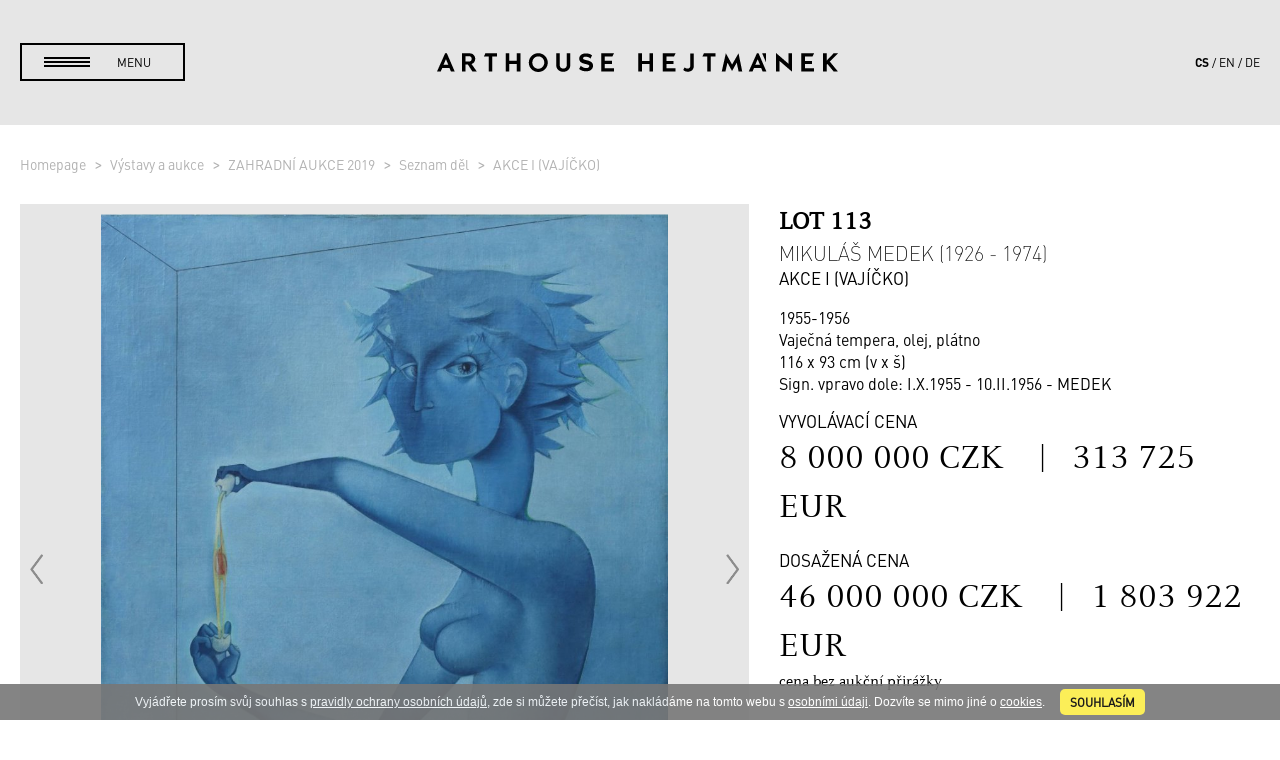

--- FILE ---
content_type: text/html; charset=utf-8
request_url: https://www.arthousehejtmanek.cz/cs/vystavy-a-aukce/zahradni-aukce-2019-25/seznam-del/akce-i-vajicko-6022/
body_size: 9766
content:
<!DOCTYPE html>
<html>
<head>
	<meta charset="UTF-8">
	<meta name="robots" content="index,follow">
	<meta name="description" content="MIKULÁŠ MEDEK zaujímá díky originalitě projevu, hloubce významu a nevšední spiritualitě svého díla v českých dějinách umění poválečné doby jedno z…">

	<meta name="viewport" content="width=device-width, initial-scale=1">

	<title>Mikuláš Medek (1926 - 1974) - AKCE I (VAJÍČKO) - Lot 113 | ZAHRADNÍ AUKCE 2019 | Výstavy a aukce | Arthouse Hejtmánek</title>

	<link rel="stylesheet" media="all" href="/css/normalize.css">
	<link rel="stylesheet" media="all" href="/css/lity.min.css">
	<link rel="stylesheet" media="screen,projection,tv" href="/css/screen.css?v=60">
	<link rel="stylesheet" media="print" href="/css/print.css?v=1">

	<link rel="shortcut icon" href="/favicon.ico" type="image/x-icon">
	<link rel="icon" href="/favicon.ico" type="image/x-icon">

	<link rel="apple-touch-icon" sizes="57x57" href="/apple-icon-57x57.png">
	<link rel="apple-touch-icon" sizes="60x60" href="/apple-icon-60x60.png">
	<link rel="apple-touch-icon" sizes="72x72" href="/apple-icon-72x72.png">
	<link rel="apple-touch-icon" sizes="76x76" href="/apple-icon-76x76.png">
	<link rel="apple-touch-icon" sizes="114x114" href="/apple-icon-114x114.png">
	<link rel="apple-touch-icon" sizes="120x120" href="/apple-icon-120x120.png">
	<link rel="apple-touch-icon" sizes="144x144" href="/apple-icon-144x144.png">
	<link rel="apple-touch-icon" sizes="152x152" href="/apple-icon-152x152.png">
	<link rel="apple-touch-icon" sizes="180x180" href="/apple-icon-180x180.png">
	<link rel="icon" type="image/png" sizes="192x192"  href="/android-icon-192x192.png">
	<link rel="icon" type="image/png" sizes="32x32" href="/favicon-32x32.png">
	<link rel="icon" type="image/png" sizes="96x96" href="/favicon-96x96.png">
	<link rel="icon" type="image/png" sizes="16x16" href="/favicon-16x16.png">
	<link rel="manifest" href="/manifest.json">
	<meta name="msapplication-TileColor" content="#ffffff">
	<meta name="msapplication-TileImage" content="/ms-icon-144x144.png">
	<meta name="theme-color" content="#ffffff">

	<!--[if lt IE 9]>
	<script src="/js/html5shiv-printshiv.min.js"></script>
	<![endif]-->


		<!-- Google tag (gtag.js) -->
		<script async src="https://www.googletagmanager.com/gtag/js?id=G-ZSNHF6QW0T"></script>
		<script>
			window.dataLayer = window.dataLayer || [];
			function gtag(){ dataLayer.push(arguments); }
			gtag('js', new Date());

			gtag('config', 'G-ZSNHF6QW0T');
		</script>

	
</head>


<body
	 data-jsdata="{&quot;lang&quot;:&quot;cs&quot;,&quot;baseUrl&quot;:&quot;https:\/\/www.arthousehejtmanek.cz&quot;,&quot;recaptchaSiteKey&quot;:&quot;6LfDCDUbAAAAANVQ-NcBiBq1vJwVZWm-LssrTfFV&quot;,&quot;googleApiKey&quot;:&quot;AIzaSyCfq5fyWPk5yfDaJyFYAqd1Es-eCbbUCM8&quot;,&quot;dict&quot;:{&quot;upload_drag_here&quot;:&quot;Zde &lt;b&gt;p\u0159et\u00e1hn\u011bte soubory&lt;\/b&gt;, nebo &lt;b&gt;klikn\u011bte pro v\u00fdb\u011br&lt;\/b&gt; souboru&quot;,&quot;upload_too_big&quot;:&quot;Soubor je p\u0159\u00edli\u0161 velk\u00fd ({{filesize}} MB) maxim\u00e1ln\u00ed velikost je {{maxFilesize}} MB.&quot;,&quot;upload_too_many&quot;:&quot;P\u0159\u00edli\u0161 mnoho soubor\u016f, maximum je {{maxFiles}}.&quot;,&quot;lot&quot;:&quot;Lot&quot;,&quot;auctioned_item&quot;:&quot;Dra\u017een\u00fd p\u0159edm\u011bt&quot;,&quot;max_price_czk&quot;:&quot;Maxim\u00e1ln\u00ed cena v K\u010d&quot;,&quot;no_lot&quot;:&quot;P\u0159edm\u011bt s t\u00edmto \u010d\u00edslem neexistuje.&quot;,&quot;fill_lot&quot;:&quot;Pros\u00edm vypl\u0148te \u010d\u00edslo lotu.&quot;,&quot;lot_price_numbers&quot;:&quot;\u010c\u00edslo lotu i cena musej\u00ed b\u00fdt cel\u00e1 \u010d\u00edsla.&quot;,&quot;no_items&quot;:&quot;\u017d\u00e1dn\u00e9 polo\u017eky nebyly nalezeny.&quot;,&quot;auction_reg_three_weeks&quot;:&quot;Zkuste to pros\u00edm pozd\u011bji. Registra\u010dn\u00ed proces je obvykle aktivn\u00ed cca t\u0159i t\u00fddny p\u0159ed aukc\u00ed.&quot;}}"
	 class="black-menu middle-gray-background"
> 
	<script> document.documentElement.className+=' js'; </script>


	<header id="main-header">
		<div class="content header-content">
			<a id="menu-trigger" href="#!"><span>menu</span></a>
			<a id="ah-logo" href="/">
				<img src="/img/ah_logo_top.svg" alt="Arthouse Hejtmánek">
			</a>
			<aside id="lang-switch"><ul><li class="active"><a href="/cs/vystavy-a-aukce/zahradni-aukce-2019-25/seznam-del/akce-i-vajicko-6022/">cs</a></li><li><a href="/en/exhibitions-and-auctions/zahradni-aukce-2019-25/list-of-works-of-art/akce-i-vajicko-6022/">en</a></li><li><a href="/de/ausstellungen-und-auktionen/zahradni-aukce-2019-25/liste-der-werke/akce-i-vajicko-6022/">de</a></li></ul></aside>
		</div>
		<nav>
			<div id="menu-content">
				<div class="content" id="menu-tiles">
					<div class="tile" id="main-menu-tile">
<ul id="main-menu" class="main-submenu">

	<li id="main-menu1" class="has-submenu">
		<a class="main-href" href="/cs/aukcni-dum/"><span>Aukční dům</span></a>
		<ul class="submenu" id="sub-menu1">
			<li id="main-menu1_0" class="top-link">
				<a class="sec-href" href="/cs/aukcni-dum/"><span>Aukční dům</span></a>
				<li id="main-menu1_1" class="last">
					<a class="sec-href" href="/cs/aukcni-dum/#predchozi-aukce"><span>Předchozí aukce</span></a>
				</li>
		</ul>
	</li>

	<li id="main-menu2" class="">
		<a class="main-href" href="/cs/prodejni-galerie/"><span>Prodejní galerie</span></a>
	</li>

	<li id="main-menu3" class="">
		<a class="main-href" href="/cs/digitalni-umeni-a-nft/"><span>Digitální umění</span></a>
	</li>

	<li id="main-menu4" class="">
		<a class="main-href" href="/cs/publikace/"><span>Publikace</span></a>
	</li>

	<li id="main-menu5" class="">
		<a class="main-href" href="/cs/vystavy/"><span>Výstavy</span></a>
	</li>

	<li id="main-menu6" class="">
		<a class="main-href" href="/cs/klub/"><span>Klub</span></a>
	</li>

	<li id="main-menu7" class="has-submenu">
		<a class="main-href" href="/cs/o-nas/"><span>O nás</span></a>
		<ul class="submenu" id="sub-menu7">
			<li id="main-menu7_0" class="top-link">
				<a class="sec-href" href="/cs/o-nas/"><span>O nás</span></a>
				<li id="main-menu7_1" class="">
					<a class="sec-href" href="/cs/archiv/"><span>Archiv</span></a>
				</li>
				<li id="main-menu7_2" class="last">
					<a class="sec-href" href="/cs/media-kit/"><span>Media Kit</span></a>
				</li>
		</ul>
	</li>

	<li id="main-menu8" class="has-submenu">
		<a class="main-href" href="/cs/aukcni-dum/#nase-sluzby"><span>Naše služby</span></a>
		<ul class="submenu" id="sub-menu8">
			<li id="main-menu8_0" class="top-link">
				<a class="sec-href" href="/cs/aukcni-dum/#nase-sluzby"><span>Naše služby</span></a>
				<li id="main-menu8_1" class="">
					<a class="sec-href" href="/cs/jak-muzete-nakupovat/"><span>Nakupujte v ah</span></a>
				</li>
				<li id="main-menu8_2" class="">
					<a class="sec-href" href="/cs/jak-muzete-prodavat/"><span>Prodávejte v ah</span></a>
				</li>
				<li id="main-menu8_3" class="">
					<a class="sec-href" href="/cs/jak-muzete-prodavat/#nase-poplatky"><span>Naše poplatky</span></a>
				</li>
				<li id="main-menu8_4" class="last">
					<a class="sec-href" href="/cs/faq/"><span>FAQ</span></a>
				</li>
		</ul>
	</li>

	<li id="main-menu9" class="">
		<a class="main-href" href="/cs/aktuality/"><span>Aktuality</span></a>
	</li>

	<li id="main-menu10" class=" last">
		<a class="main-href" href="/cs/kontakt/"><span>Kontakt</span></a>
	</li>
</ul>
					</div>
					<div class="tile banner-tile">
						<a href="">
							<div class="changer-item">
								<img
										class="banner-image"
										src="https://www.arthousehejtmanek.cz/temp/images/front/banner/prijimame_1560x0_0.jpg"
										srcset="https://www.arthousehejtmanek.cz/temp/images/front/banner/prijimame_1560x0_0.jpg 1920w, https://www.arthousehejtmanek.cz/temp/images/front/banner/prijimame_1080x0_0.jpg 1440w, https://www.arthousehejtmanek.cz/temp/images/front/banner/prijimame_1024x0_0.jpg 1024w, https://www.arthousehejtmanek.cz/temp/images/front/banner/prijimame_640x0_0.jpg 640w"
										alt="PŘIJÍMÁME PŘEDMĚTY"
								>
							</div>


							<span class="banner-text">
								<span class="title">PŘIJÍMÁME PŘEDMĚTY</span>
								<span class="text">DO NADCHÁZEJÍCÍ AUKCE</span>

								<div class="button white-border-button margin-top">
										Zobrazit
								</div>
							</span>
						</a>
					</div>
				</div>
			</div>
		</nav>
	</header>

	<main role="main" class="clearfix">
		<div class="item-detail-content white-gray-background">
	<div class="content content-middle"><div class="breadcrumbs-pt-sm"><ol class="breadcrumbs">
		<li>
			<a href="/">
				<i class="fa fa-dashboard"></i>
				Homepage
			</a>
		</li>
		<li>
			<a href="https://www.arthousehejtmanek.cz/cs/vystavy-a-aukce/">
				
				Výstavy a aukce
			</a>
		</li>
		<li>
			<a href="https://www.arthousehejtmanek.cz/cs/vystavy-a-aukce/zahradni-aukce-2019-25/">
				
				ZAHRADNÍ AUKCE 2019
			</a>
		</li>
		<li>
			<a href="https://www.arthousehejtmanek.cz/cs/vystavy-a-aukce/zahradni-aukce-2019-25/seznam-del/">
				
				Seznam děl
			</a>
		</li>
		<li class="active">
			<a href="https://www.arthousehejtmanek.cz/cs/vystavy-a-aukce/zahradni-aukce-2019-25/seznam-del/akce-i-vajicko-6022/">
				
				AKCE I (VAJÍČKO)
			</a>
		</li>
</ol>
</div></div>
<section class="content content-middle">
	<div class="item-container">
		<div class="item-col">
			<div class="item-main-image">
					<a href="https://www.arthousehejtmanek.cz/temp/images/front/item/image/img-1948-1024x0-0_1600x0_0.jpg" class="item-img">
						<img src="https://www.arthousehejtmanek.cz/temp/images/front/item/image/img-1948-1024x0-0_900x0_0.jpg" alt="AKCE I (VAJÍČKO)">
					</a>
					<a href="https://www.arthousehejtmanek.cz/temp/images/front/item/image/img-1957_1600x0_0.jpg" class="item-img">
						<img src="https://www.arthousehejtmanek.cz/temp/images/front/item/image/img-1957_900x0_0.jpg" alt="AKCE I (VAJÍČKO)">
					</a>
					<a href="https://www.arthousehejtmanek.cz/temp/images/front/item/image/img-1958_1600x0_0.jpg" class="item-img">
						<img src="https://www.arthousehejtmanek.cz/temp/images/front/item/image/img-1958_900x0_0.jpg" alt="AKCE I (VAJÍČKO)">
					</a>
					<a href="https://www.arthousehejtmanek.cz/temp/images/front/item/image/img-1962_1600x0_0.jpg" class="item-img">
						<img src="https://www.arthousehejtmanek.cz/temp/images/front/item/image/img-1962_900x0_0.jpg" alt="AKCE I (VAJÍČKO)">
					</a>
					<a href="https://www.arthousehejtmanek.cz/temp/images/front/item/image/img-1950_1600x0_0.jpg" class="item-img">
						<img src="https://www.arthousehejtmanek.cz/temp/images/front/item/image/img-1950_900x0_0.jpg" alt="AKCE I (VAJÍČKO)">
					</a>

					<a class="arrow prev-arrow" href="#!">
						<img src="/img/arrow_gray_left.png" alt="předchozí">
					</a>

					<a class="arrow next-arrow" href="#!">
						<img src="/img/arrow_gray_right.png" alt="další">
					</a>

					<div class="dots"><a class="active" href="#!">&nbsp;</a><a href="#!">&nbsp;</a><a href="#!">&nbsp;</a><a href="#!">&nbsp;</a><a href="#!">&nbsp;</a></div>
			</div>

			<a class="download-hires" href="/cs/vystavy-a-aukce/zahradni-aukce-2019-25/seznam-del/akce-i-vajicko-6022/?do=item-hiresImages">
				<span class="desc">Fotografie ve vysokém rozlišení</span>
				<span class="button black-border-button">Stáhnout</span>
			</a>
		</div>
		<div class="item-col">
			<div class="item-head">
				<div class="item-head-main">
					<h1>
						<div class="item-lot">Lot 113</div>
						<span class="author">Mikuláš Medek (1926 - 1974)</span>
						<span class="name">AKCE I&nbsp;(VAJÍČKO)</span>
					</h1>

					<p>
						<span>1955-1956<br></span>
						<span>Vaječná tempera, olej, plátno<br></span>
						<span>116 x 93 cm (v x š)<br></span>
						<span>Sign. vpravo dole: I.X.1955 - 10.II.1956 - MEDEK<br></span>
					</p>

					<div class="item-price">
						<div class="title">Vyvolávací cena</div>
						<div class="text">
							8 000 000 CZK
							<br class="item-small-showed"><span class="sep">&nbsp;&nbsp;&nbsp;|&nbsp;&nbsp;&nbsp;</span>313 725 EUR
						</div>


							<div class="title">
									Dosažená cena
							</div>
							<div class="text">
										46 000 000 CZK
										<br class="item-small-showed"><span class="sep">&nbsp;&nbsp;&nbsp;|&nbsp;&nbsp;&nbsp;</span>1 803 922 EUR
									<div class="price-remark">cena bez aukční přirážky</div>
							</div>

					</div>

					<div class="direction-nav">
						<a class="prev-link" href="/cs/vystavy-a-aukce/zahradni-aukce-2019-25/seznam-del/adam-a-eva-v-raji-5951/">
							<img src="/img/arrow_gray_left.png" alt="předchozí&lt;br /&gt;dílo">
							<span>předchozí<br />dílo</span>
						</a>

						<a class="next-link" href="/cs/vystavy-a-aukce/zahradni-aukce-2019-25/seznam-del/cervnove-poledne-5961/">
							<span>další<br />dílo</span>
							<img src="/img/arrow_gray_right.png" alt="další&lt;br /&gt;dílo">
						</a>
					</div>
				</div>


				<div class="text">
				</div>
			</div>
		</div>
		<div class="item-col">
			<p>MIKULÁŠ MEDEK zaujímá díky originalitě projevu, hloubce významu a&nbsp;nevšední spiritualitě svého díla v&nbsp;českých dějinách umění poválečné doby jedno z&nbsp;nejpřednějších míst. Svoji uměleckou nezávislost a&nbsp;duchovní rozměry osvědčil i&nbsp;v&nbsp;době vlády komunistického režimu, tedy v&nbsp;době modernímu umění a&nbsp;svobodnému myšlení nesmiřitelně nepřátelské. Malíř, ilustrátor, autor textů pocházející ze&nbsp;známé umělecké a&nbsp;intelektuální rodiny (vnuk Antonína Slavíčka, syn generála a&nbsp;spisovatele Rudolfa Medka a&nbsp;bratr Ivana Medka, studoval na&nbsp;Státní grafické škole, na&nbsp;pražské AVU byl&nbsp;žákem V. Rady a&nbsp;studoval též na&nbsp;VŠUP v&nbsp;ateliéru F. Muziky a&nbsp;F. Tichého. V&nbsp;roce 1949 byl&nbsp;ze&nbsp;studia vyloučen. Účastnil se&nbsp;aktivit surrealistického okruhu (Teige, Effenberger, Fára, Istler, Tikal) a&nbsp;podílel se&nbsp;na&nbsp;tvorbě uměleckých sborníků, ale profesionálně se&nbsp;umění věnovat nemohl. Zpočátku ovlivněný surrealistickou skupinou, později jeden z&nbsp;čelních představitelů informelu a&nbsp;nefigurativní malby. Je&nbsp;autorem řady realizací pro&nbsp;kostely na&nbsp;jižní Moravě (Jedovnice, Senetářov, Kotvrdovice) a&nbsp;zahraniční kanceláře tehdejších Čs. aerolinií (Paříž, New York, Damašek, Ruzyň aj.), jeho obrazy jsou zastoupeny ve&nbsp;státních i&nbsp;soukromých sbírkách po&nbsp;celém světě. Jeho tvorba se&nbsp;do&nbsp;značné míry prolíná s&nbsp;fotografickým dílem jeho manželky, Emily Medkové. Obsahová závažnost, magická síla malířského rukopisu a&nbsp;duchovní energie, vyzařující z&nbsp;Medkových obrazů a&nbsp;zároveň odkaz mladší generaci činí z&nbsp;tohoto umělce jednoho z&nbsp;nejvýznamnějších a&nbsp;nejoriginálnějších tvůrců nejen českého, ale i&nbsp;světového malířství druhé poloviny 20. století. Medkovo dílo je&nbsp;zastoupeno v&nbsp;řadě českých a&nbsp;světových státních institucích, stejně jako v&nbsp;soukromých kolekcích. Poslední autorská výstava se&nbsp;konala v&nbsp;roce 2002 v&nbsp;Rudolfinu a&nbsp;v&nbsp;Aule AVU v&nbsp;Praze, na&nbsp;příští rok připravuje NG v&nbsp;Praze autorovi velkou výstavu.</p>

<p>V každém z&nbsp;raných obrazů řeší Medek nové, hluboké, téměř životní problémy, přičemž stylově navazuje na&nbsp;předválečný surrealismus. K&nbsp;tomu mu pomáhala krajně přesná popisnost znázorněných předmětů a&nbsp;narativní rys zvýrazňující emocionální účin na&nbsp;diváka. Vytváří imaginativní prostor a&nbsp;rozvíjí oblíbený středověký koncept tzv. obrazu v&nbsp;obraze. Buduje kompozici z&nbsp;několika zdánlivě samostatných objektů navazujících na&nbsp;rozličné akce, které&nbsp;příležitostně uskutečňoval se&nbsp;svojí ženou Emilou a&nbsp;které&nbsp;odrážely autorovy tělesné stavy a&nbsp;psychoanalytické úvahy. Postavy vsazoval do&nbsp;prázdného, těsného prostoru, vymezeného perspektivně se&nbsp;sbíhajícími liniemi. Vytvořil vlastní styl manýristických, loutkovitých figur s&nbsp;přesnými obrysy. Deformace původního konkrétního modelu se&nbsp;u&nbsp;něj pojila s&nbsp;pocity horečnatých halucinací, při&nbsp;nichž se&nbsp;prodlužují ruce a&nbsp;zvětšují hlavy s&nbsp;vlasy stylizovanými do&nbsp;plošných ostnů. Pro&nbsp;Medka byly jediné absolutní barvy modré a&nbsp;červené: „Barvy jsou dokonalé z&nbsp;kovu – modrá ze&nbsp;železa a&nbsp;stříbra, červená ze&nbsp;zlata.“ V&nbsp;roce 1955 začíná malovat obrazový cyklus Akce, z&nbsp;většího cyklu obrazů se&nbsp;souhrnným názvem Nahý v&nbsp;trní, o&nbsp;němž v&nbsp;následujícím roce publikuje Ludmila Vachtová článek v&nbsp;časopise Tvar a&nbsp;text je&nbsp;první uveřejněnou informací o&nbsp;Medkově díle: „Dnes mu jde o&nbsp;vyjádření konfliktu, který&nbsp;vznikl zařazením dnešního člověka ve&nbsp;světě, o&nbsp;vytvoření jakési dnešní mythologie, která&nbsp;je&nbsp;místy dosud křečovitá a&nbsp;vrůstá do&nbsp;symboliky, ale která&nbsp;působí svou naléhavostí. Tato symbolika není záminkou, ale výsledkem nového pohledu na&nbsp;nejobyčejnější úkony, které&nbsp;jsou v&nbsp;životě nejvíce zmechanisovány, které&nbsp;se&nbsp;staly stereotypem. Tím, že&nbsp;v&nbsp;nich malíř objevuje konflikt, mají sílu státi se&nbsp;mythologií. Jeho pohled se&nbsp;dá vykládat jako úzký a&nbsp;jednostranný, nelze mu však upřít právo na&nbsp;existenci. Neboť říkáme-li člověk, svět a&nbsp;život, nemůžeme z&nbsp;tohoto celku vyloučit úzkost člověka, úzkost z&nbsp;věcí, situací a&nbsp;vztahů, které&nbsp;ho obklopují a&nbsp;mnohdy i&nbsp;zasouvají.“ Sám v&nbsp;rozhovoru k&nbsp;obrazu Akce I&nbsp;(Vajíčko) uvedl: „Tehdy jsem dával figurám existenciální smysl. Žena rozbíjí vajíčko. Situace obecně všední, ale mně šlo o&nbsp;symbol a&nbsp;pak také o&nbsp;jeho křehkost. Já chápal tu všednost jako mezní situaci. Jiné podobné pro&nbsp;mne mezní momenty: krach, hádka, polibek. Snažil jsem se&nbsp;hledat jejich významy. Redukoval jsem je&nbsp;na&nbsp;znaky v&nbsp;určitém světě.“ V&nbsp;důsledku v&nbsp;akci s&nbsp;vajíčkem jde o&nbsp;zachycení situace krajního psychického napětí, vyvolaného elementárním životním úkonem: oddělení bílku od&nbsp;žloutku. A&nbsp;tento primární význam obrazového děje se&nbsp;pak obohacuje o&nbsp;další příměry: vajíčko – symbol života a&nbsp;plození, rozbití vajíčka – destrukce života, zabití, rozdělení zárodečné od&nbsp;výživné hmoty. Motiv Nahého v&nbsp;trní je&nbsp;pak pouze extrémní situací lidského napětí a&nbsp;mezní formou ohrožení, které&nbsp;se&nbsp;projevuje jak „elektrický výboj“ mezi roztrženými skořápkami.</p>

<p>Kresba k&nbsp;obrazu: Akce I&nbsp;(Vajíčko), 1955, uhel, balicí papír, 1140 × 780 mm, Olomouc, Muzeum umění, inv. č.: Km14636. Vystaveno: I. Výstava současných českých výtvarných umělců, Praha, Filosofická fakulta UK 1958, č. kat. 23; Mikuláš Medek: Obrazy 1947–1965, Praha, Galerie Nová síň 1965, č. kat. 5; uvedeno v&nbsp;katalogu výstavy Mikuláš Medek, Hradec Králové, Krajská galerie 1969, č. kat. 23, nevystaveno; Mikuláš Medek: Souborné malířské dílo, Brno, Dům umění města Brna – Praha, Městská knihovna 1990, neuvedeno v&nbsp;katalogu, vystaveno v&nbsp;Praze. Reprodukováno: Tvar, roč. 8, č. 9, 1956, str. 281, obr. č. 775; Svobodné slovo, 22. 3. 1958; Výtvarná práce, roč. 13, č. 8, 17. 5. 1965, str. 5; Mikuláš Medek: Obrazy 1947–1965, Svaz československých výtvarných umělců 1965, č. kat. 5; Mikuláš Medek, Krajská galerie v&nbsp;Hradci Králové a&nbsp;Art Centrum Praha 1969, č. kat. 23; Bohumír Mráz: Mikuláš Medek, Obelisk, Praha 1970, č. obr. 28, reprodukováno barevně; Mikuláš Medek: Souborné malířské dílo, Dům umění města Brna 1990, reprodukováno čb; BOX, č. 3, leden 1993, zadní strana obálky, na&nbsp;přední straně obálky zrcadlová inverze; Mikuláš Medek: Texty, Torst 1995, str. 280, reprodukováno čb; Umění, roč. 45, č. 5, 1997, str. 489–500; Mikuláš Medek, Gema Art, Praha 2002, str. 43; Analogon, č. 38–39, 2003, str. 25.</p>

		</div>
	</div>
</section>
</div>

<div class="light2-gray-background item-detail-list">
	<div class="content content-middle">
		<h2 class="main-heading margin-bottom margin-top">Další položky aukce</h2>
<div id="snippet-items-all"><div class="items">
			
			<figure class="slide-article">
				<a href="/cs/vystavy-a-aukce/zahradni-aukce-2019-25/seznam-del/svata-rodina-s-andelem-5890/">
					<div class="items-image">
						<img
							src="https://www.arthousehejtmanek.cz/temp/images/front/item/image/1_400x300_0.jpg"
							srcset="https://www.arthousehejtmanek.cz/temp/images/front/item/image/1_400x300_0.jpg 1920w, https://www.arthousehejtmanek.cz/temp/images/front/item/image/1_800x600_0.jpg 2x"
							alt="SVATÁ RODINA S ANDĚLEM"
							>
					</div>

					<h2>
						<span class="lot">Lot 1</span>
						<span class="author">Pieter Coecke Van Aelst (1502 - 1550) (následovník)</span>
						<span class="name">SVATÁ RODINA S&nbsp;ANDĚLEM</span>
					</h2>

					<span class="prices">

							<strong>Vyvolávací cena</strong><br>
							450 000 CZK
							| 17 647 EUR

							<br><strong>
									Dosažená cena
							</strong><br>
								500 000 CZK
								| 19 608 EUR
					</span>
				</a>
			</figure>
			
			<figure class="slide-article">
				<a href="/cs/vystavy-a-aukce/zahradni-aukce-2019-25/seznam-del/daviduv-navrat-a-triumf-s-hlavou-goliase-5889/">
					<div class="items-image">
						<img
							src="https://www.arthousehejtmanek.cz/temp/images/front/item/image/2_1_400x300_0.jpg"
							srcset="https://www.arthousehejtmanek.cz/temp/images/front/item/image/2_1_400x300_0.jpg 1920w, https://www.arthousehejtmanek.cz/temp/images/front/item/image/2_1_800x600_0.jpg 2x"
							alt="DAVIDŮV NÁVRAT A TRIUMF S HLAVOU GOLIÁŠE"
							>
					</div>

					<h2>
						<span class="lot">Lot 2</span>
						<span class="author">Antoon Claeissens - circle (1536 - 1613)</span>
						<span class="name">DAVIDŮV NÁVRAT A&nbsp;TRIUMF S&nbsp;HLAVOU GOLIÁŠE</span>
					</h2>

					<span class="prices">

							<strong>Vyvolávací cena</strong><br>
							320 000 CZK
							| 12 549 EUR

							<br><strong>
									Dosažená cena
							</strong><br>
								320 000 CZK
								| 12 549 EUR
					</span>
				</a>
			</figure>
			
			<figure class="slide-article">
				<a href="/cs/vystavy-a-aukce/zahradni-aukce-2019-25/seznam-del/boure-na-mori-5971/">
					<div class="items-image">
						<img
							src="https://www.arthousehejtmanek.cz/temp/images/front/item/image/0012684_400x300_0.jpg"
							srcset="https://www.arthousehejtmanek.cz/temp/images/front/item/image/0012684_400x300_0.jpg 1920w, https://www.arthousehejtmanek.cz/temp/images/front/item/image/0012684_800x600_0.jpg 2x"
							alt="BOUŘE NA MOŘI"
							>
					</div>

					<h2>
						<span class="lot">Lot 3</span>
						<span class="author">Ludolf Bakhuizen (1630 - 1708)</span>
						<span class="name">BOUŘE NA MOŘI</span>
					</h2>

					<span class="prices">

							<strong>Vyvolávací cena</strong><br>
							150 000 CZK
							| 5 882 EUR

							<br><strong>
									Dosažená cena
							</strong><br>
								150 000 CZK
								| 5 882 EUR
					</span>
				</a>
			</figure>
			
			<figure class="slide-article">
				<a href="/cs/vystavy-a-aukce/zahradni-aukce-2019-25/seznam-del/archa-noemova-5901/">
					<div class="items-image">
						<img
							src="https://www.arthousehejtmanek.cz/temp/images/front/item/image/4_400x300_0.jpg"
							srcset="https://www.arthousehejtmanek.cz/temp/images/front/item/image/4_400x300_0.jpg 1920w, https://www.arthousehejtmanek.cz/temp/images/front/item/image/4_800x600_0.jpg 2x"
							alt="ARCHA NOEMOVA"
							>
					</div>

					<h2>
						<span class="lot">Lot 4</span>
						<span class="author">Anonym</span>
						<span class="name">ARCHA NOEMOVA</span>
					</h2>

					<span class="prices">

							<strong>Vyvolávací cena</strong><br>
							130 000 CZK
							| 5 098 EUR

							<br><strong>
									Prodáno
							</strong><br>
					</span>
				</a>
			</figure>
			
			<figure class="slide-article">
				<a href="/cs/prodejni-galerie/pieta-5910/">
					<div class="items-image">
						<img
							src="https://www.arthousehejtmanek.cz/temp/images/front/item/image/pieta_400x300_0.jpg"
							srcset="https://www.arthousehejtmanek.cz/temp/images/front/item/image/pieta_400x300_0.jpg 1920w, https://www.arthousehejtmanek.cz/temp/images/front/item/image/pieta_800x600_0.jpg 2x"
							alt="PIETA"
							>
					</div>

					<h2>
						<span class="author">Anonym</span>
						<span class="name">PIETA</span>
					</h2>

					<span class="prices">

							
							68 000 CZK
							| 2 667 EUR

					</span>
				</a>
			</figure>
			
			<figure class="slide-article">
				<a href="/cs/vystavy-a-aukce/zahradni-aukce-2019-25/seznam-del/parove-drevene-plastiky-6045/">
					<div class="items-image">
						<img
							src="https://www.arthousehejtmanek.cz/temp/images/front/item/image/0015742_400x300_0.jpg"
							srcset="https://www.arthousehejtmanek.cz/temp/images/front/item/image/0015742_400x300_0.jpg 1920w, https://www.arthousehejtmanek.cz/temp/images/front/item/image/0015742_800x600_0.jpg 2x"
							alt="PÁROVÉ DŘEVĚNÉ PLASTIKY"
							>
					</div>

					<h2>
						<span class="lot">Lot 6</span>
						<span class="author">Anonym</span>
						<span class="name">PÁROVÉ DŘEVĚNÉ PLASTIKY</span>
					</h2>

					<span class="prices">

							<strong>Vyvolávací cena</strong><br>
							80 000 CZK
							| 3 137 EUR

							<br><strong>
									Dosažená cena
							</strong><br>
								90 000 CZK
								| 3 529 EUR
					</span>
				</a>
			</figure>
			
			<figure class="slide-article">
				<a href="/cs/prodejni-galerie/krest-krista-6053/">
					<div class="items-image">
						<img
							src="https://www.arthousehejtmanek.cz/temp/images/front/item/image/kristus_400x300_0.jpg"
							srcset="https://www.arthousehejtmanek.cz/temp/images/front/item/image/kristus_400x300_0.jpg 1920w, https://www.arthousehejtmanek.cz/temp/images/front/item/image/kristus_800x600_0.jpg 2x"
							alt="KŘEST KRISTA"
							>
					</div>

					<h2>
						<span class="author">Ferdinand Maximilián Brokoff (1688 - 1731) (připsáno)</span>
						<span class="name">KŘEST KRISTA</span>
					</h2>

					<span class="prices">

							
							350 000 CZK
							| 13 725 EUR

					</span>
				</a>
			</figure>
			
			<figure class="slide-article">
				<a href="/cs/vystavy-a-aukce/zahradni-aukce-2019-25/seznam-del/doza-5942/">
					<div class="items-image">
						<img
							src="https://www.arthousehejtmanek.cz/temp/images/front/item/image/0014009_400x300_0.jpg"
							srcset="https://www.arthousehejtmanek.cz/temp/images/front/item/image/0014009_400x300_0.jpg 1920w, https://www.arthousehejtmanek.cz/temp/images/front/item/image/0014009_800x600_0.jpg 2x"
							alt="DÓZA"
							>
					</div>

					<h2>
						<span class="lot">Lot 8</span>
						<span class="name">DÓZA</span>
					</h2>

					<span class="prices">

							<strong>Vyvolávací cena</strong><br>
							18 000 CZK
							| 706 EUR

					</span>
				</a>
			</figure>
			
			<figure class="slide-article">
				<a href="/cs/vystavy-a-aukce/zahradni-aukce-2019-25/seznam-del/mapa-kralovstvi-ceskeho-5981/">
					<div class="items-image">
						<img
							src="https://www.arthousehejtmanek.cz/temp/images/front/item/image/0015697_400x300_0.jpg"
							srcset="https://www.arthousehejtmanek.cz/temp/images/front/item/image/0015697_400x300_0.jpg 1920w, https://www.arthousehejtmanek.cz/temp/images/front/item/image/0015697_800x600_0.jpg 2x"
							alt="MAPA KRÁLOVSTVÍ ČESKÉHO"
							>
					</div>

					<h2>
						<span class="lot">Lot 9</span>
						<span class="author">Johann Christoph Müller (1673 - 1721)</span>
						<span class="name">MAPA KRÁLOVSTVÍ ČESKÉHO</span>
					</h2>

					<span class="prices">

							<strong>Vyvolávací cena</strong><br>
							130 000 CZK
							| 5 098 EUR

							<br><strong>
									Dosažená cena
							</strong><br>
								160 000 CZK
								| 6 275 EUR
					</span>
				</a>
			</figure>
			
			<figure class="slide-article">
				<a href="/cs/vystavy-a-aukce/zahradni-aukce-2019-25/seznam-del/klasicistni-hodiny-5919/">
					<div class="items-image">
						<img
							src="https://www.arthousehejtmanek.cz/temp/images/front/item/image/0014042_1_400x300_0.jpg"
							srcset="https://www.arthousehejtmanek.cz/temp/images/front/item/image/0014042_1_400x300_0.jpg 1920w, https://www.arthousehejtmanek.cz/temp/images/front/item/image/0014042_1_800x600_0.jpg 2x"
							alt="KLASICISTNÍ HODINY"
							>
					</div>

					<h2>
						<span class="lot">Lot 10</span>
						<span class="name">KLASICISTNÍ HODINY</span>
					</h2>

					<span class="prices">

							<strong>Vyvolávací cena</strong><br>
							25 000 CZK
							| 980 EUR

							<br><strong>
									Dosažená cena
							</strong><br>
								46 000 CZK
								| 1 804 EUR
					</span>
				</a>
			</figure>
			
			<figure class="slide-article">
				<a href="/cs/vystavy-a-aukce/zahradni-aukce-2019-25/seznam-del/empirove-hodiny-s-hracim-strojem-6015/">
					<div class="items-image">
						<img
							src="https://www.arthousehejtmanek.cz/temp/images/front/item/image/0014051_400x300_0.jpg"
							srcset="https://www.arthousehejtmanek.cz/temp/images/front/item/image/0014051_400x300_0.jpg 1920w, https://www.arthousehejtmanek.cz/temp/images/front/item/image/0014051_800x600_0.jpg 2x"
							alt="EMPÍROVÉ HODINY S HRACÍM STROJEM"
							>
					</div>

					<h2>
						<span class="lot">Lot 11</span>
						<span class="name">EMPÍROVÉ HODINY S&nbsp;HRACÍM STROJEM</span>
					</h2>

					<span class="prices">

							<strong>Vyvolávací cena</strong><br>
							30 000 CZK
							| 1 176 EUR

							<br><strong>
									Dosažená cena
							</strong><br>
								35 000 CZK
								| 1 373 EUR
					</span>
				</a>
			</figure>
			
			<figure class="slide-article">
				<a href="/cs/vystavy-a-aukce/zahradni-aukce-2019-25/seznam-del/parove-etazery-ve-stylu-biedermeieru-6004/">
					<div class="items-image">
						<img
							src="https://www.arthousehejtmanek.cz/temp/images/front/item/image/0015709-kryt_400x300_0.jpg"
							srcset="https://www.arthousehejtmanek.cz/temp/images/front/item/image/0015709-kryt_400x300_0.jpg 1920w, https://www.arthousehejtmanek.cz/temp/images/front/item/image/0015709-kryt_800x600_0.jpg 2x"
							alt="PÁROVÉ ETAŽÉRY VE STYLU BIEDERMEIERU"
							>
					</div>

					<h2>
						<span class="lot">Lot 12</span>
						<span class="name">PÁROVÉ ETAŽÉRY VE STYLU BIEDERMEIERU</span>
					</h2>

					<span class="prices">

							<strong>Vyvolávací cena</strong><br>
							120 000 CZK
							| 4 706 EUR

							<br><strong>
									Dosažená cena
							</strong><br>
								150 000 CZK
								| 5 882 EUR
					</span>
				</a>
			</figure>
	<div class="button-content"><a href="/cs/vystavy-a-aukce/zahradni-aukce-2019-25/seznam-del/akce-i-vajicko-6022/?items-page=2" class="ajax button black-border-button">Načíst více</a></div>
</div>
</div>	</div>
</div>

	</main>

	

	<footer id="main-footer">
		<div class="content content-narrow">
			<div class="footer-menu">
				<a href="/cs/aukcni-dum/">Aukční dům</a><br>
				<a href="/cs/prodejni-galerie/">Prodejní galerie</a><br><br>

				<a href="/cs/jak-muzete-nakupovat/">Jak nakupovat</a><br>
				<a href="/cs/jak-muzete-prodavat/">Jak prodávat</a><br>
				<a href="/cs/aukcni-rad/">Aukční řád</a><br><br>

				<a href="/cs/obchodni-podminky/">Obchodní podmínky</a><br>
				<a href="/cs/gdpr/">GDPR</a><br>
				<a href="/cs/zasady-pouzivani-cookies/">Zásady používání cookies</a><br><br>
			</div>
			<div class="footer-form">
				<h2>Přihlašte se&nbsp;k&nbsp;odběru novinek a&nbsp;informací.</h2>
<form action="/cs/vystavy-a-aukce/akce-i-vajicko-6022/seznam-del/zahradni-aukce-2019-25/?do=newsletter-form-submit" method="post" id="frm-newsletter-form" class="recaptcha-form">
	<div class="pair">
		<input type="text" name="firstname" placeholder="JMÉNO" id="frm-newsletter-form-firstname" required data-nette-rules='[{"op":":filled","msg":"Položka \"Jméno\" je povinná."}]'>
		<input type="text" name="surname" placeholder="PŘÍJMENÍ" id="frm-newsletter-form-surname" required data-nette-rules='[{"op":":filled","msg":"Položka \"Příjmení\" je povinná."}]'>
	</div>

	<input type="text" name="email" placeholder="VÁŠ EMAIL" id="frm-newsletter-form-email" required data-nette-rules='[{"op":":filled","msg":"Položka \"E-mail\" je povinná."},{"op":":email","msg":"\"E-mail\" musí být validní email."}]'>
	<div class="submits">
		<input type="submit" name="register" value="Přihlásit se">
		<input type="submit" name="unregister" value="Odhlásit se">
	</div>
<input type="hidden" name="do" value="newsletter-form-submit"></form>

				<div class="social">
					<span>Sledujte nás</span>
					<a class="youtube" target="_blank" href="https://www.youtube.com/channel/UCjUj0ijWMbO6qDYNl55yxpg"><img src="/img/icon_youtube.png" alt="Youtube"></a>
					<a class="instagram" target="_blank" href="https://www.instagram.com/arthousehejtmanek/"><img src="/img/icon_instagram.png" alt="Instagram"></a>
					<a class="facebook" target="_blank" href="https://www.facebook.com/arthousehejtmanek/"><img src="/img/icon_facebook.png" alt="Facebook"></a>
					
				</div>
			</div>
			<div class="footer-contact">
				<a class="button black-button" href="/cs/kontakt/">Kontakt</a>
				<br>
				+420 <b>734 311 861</b><br>
				<a href="mailto:info@arthousehejtmanek.cz"><b>info</b>@arthousehejtmanek.cz</a><br>
				<br>
				<strong>Goetheho 17/ 2</strong><br>

				160 00
				Praha 6 - Bubeneč

				<br>
				Česká republika
			</div>
		</div>
	</footer>

	<script src="/js/jquery-1.10.2.min.js"></script>
	<script src="/js/netteForms.js"></script>
	<script src="/js/nette.ajax.js"></script>
	<script src="https://www.google.com/recaptcha/api.js?onload=recaptchaCallback&amp;render=explicit&amp;hl=cs" type="text/javascript" async defer></script>
	<script src="/js/fitie.js"></script>
	<script src="/js/dropzone.js"></script>
	<script src="/js/web-animations.min.js"></script>
	<script src="/js/jquery.maskedinput.min.js"></script>
	<script src="/js/lity.min.js"></script>
	<script src="/js/libs.js?v=6"></script>
	<script src="/js/main.js?v=24"></script>

	<script type="text/javascript">
		var consent_config = {
			lan: "cs",
			cookieLink: "\/cs\/zasady-pouzivani-cookies\/",
			conditionsLink: "\/cs\/gdpr\/"
		}
	</script>
	<script src="/js/cookies_2018.js"></script>
</body>
</html>


--- FILE ---
content_type: text/html; charset=utf-8
request_url: https://www.google.com/recaptcha/api2/anchor?ar=1&k=6LfDCDUbAAAAANVQ-NcBiBq1vJwVZWm-LssrTfFV&co=aHR0cHM6Ly93d3cuYXJ0aG91c2VoZWp0bWFuZWsuY3o6NDQz&hl=cs&v=PoyoqOPhxBO7pBk68S4YbpHZ&size=normal&anchor-ms=20000&execute-ms=30000&cb=pllseci4k45s
body_size: 49421
content:
<!DOCTYPE HTML><html dir="ltr" lang="cs"><head><meta http-equiv="Content-Type" content="text/html; charset=UTF-8">
<meta http-equiv="X-UA-Compatible" content="IE=edge">
<title>reCAPTCHA</title>
<style type="text/css">
/* cyrillic-ext */
@font-face {
  font-family: 'Roboto';
  font-style: normal;
  font-weight: 400;
  font-stretch: 100%;
  src: url(//fonts.gstatic.com/s/roboto/v48/KFO7CnqEu92Fr1ME7kSn66aGLdTylUAMa3GUBHMdazTgWw.woff2) format('woff2');
  unicode-range: U+0460-052F, U+1C80-1C8A, U+20B4, U+2DE0-2DFF, U+A640-A69F, U+FE2E-FE2F;
}
/* cyrillic */
@font-face {
  font-family: 'Roboto';
  font-style: normal;
  font-weight: 400;
  font-stretch: 100%;
  src: url(//fonts.gstatic.com/s/roboto/v48/KFO7CnqEu92Fr1ME7kSn66aGLdTylUAMa3iUBHMdazTgWw.woff2) format('woff2');
  unicode-range: U+0301, U+0400-045F, U+0490-0491, U+04B0-04B1, U+2116;
}
/* greek-ext */
@font-face {
  font-family: 'Roboto';
  font-style: normal;
  font-weight: 400;
  font-stretch: 100%;
  src: url(//fonts.gstatic.com/s/roboto/v48/KFO7CnqEu92Fr1ME7kSn66aGLdTylUAMa3CUBHMdazTgWw.woff2) format('woff2');
  unicode-range: U+1F00-1FFF;
}
/* greek */
@font-face {
  font-family: 'Roboto';
  font-style: normal;
  font-weight: 400;
  font-stretch: 100%;
  src: url(//fonts.gstatic.com/s/roboto/v48/KFO7CnqEu92Fr1ME7kSn66aGLdTylUAMa3-UBHMdazTgWw.woff2) format('woff2');
  unicode-range: U+0370-0377, U+037A-037F, U+0384-038A, U+038C, U+038E-03A1, U+03A3-03FF;
}
/* math */
@font-face {
  font-family: 'Roboto';
  font-style: normal;
  font-weight: 400;
  font-stretch: 100%;
  src: url(//fonts.gstatic.com/s/roboto/v48/KFO7CnqEu92Fr1ME7kSn66aGLdTylUAMawCUBHMdazTgWw.woff2) format('woff2');
  unicode-range: U+0302-0303, U+0305, U+0307-0308, U+0310, U+0312, U+0315, U+031A, U+0326-0327, U+032C, U+032F-0330, U+0332-0333, U+0338, U+033A, U+0346, U+034D, U+0391-03A1, U+03A3-03A9, U+03B1-03C9, U+03D1, U+03D5-03D6, U+03F0-03F1, U+03F4-03F5, U+2016-2017, U+2034-2038, U+203C, U+2040, U+2043, U+2047, U+2050, U+2057, U+205F, U+2070-2071, U+2074-208E, U+2090-209C, U+20D0-20DC, U+20E1, U+20E5-20EF, U+2100-2112, U+2114-2115, U+2117-2121, U+2123-214F, U+2190, U+2192, U+2194-21AE, U+21B0-21E5, U+21F1-21F2, U+21F4-2211, U+2213-2214, U+2216-22FF, U+2308-230B, U+2310, U+2319, U+231C-2321, U+2336-237A, U+237C, U+2395, U+239B-23B7, U+23D0, U+23DC-23E1, U+2474-2475, U+25AF, U+25B3, U+25B7, U+25BD, U+25C1, U+25CA, U+25CC, U+25FB, U+266D-266F, U+27C0-27FF, U+2900-2AFF, U+2B0E-2B11, U+2B30-2B4C, U+2BFE, U+3030, U+FF5B, U+FF5D, U+1D400-1D7FF, U+1EE00-1EEFF;
}
/* symbols */
@font-face {
  font-family: 'Roboto';
  font-style: normal;
  font-weight: 400;
  font-stretch: 100%;
  src: url(//fonts.gstatic.com/s/roboto/v48/KFO7CnqEu92Fr1ME7kSn66aGLdTylUAMaxKUBHMdazTgWw.woff2) format('woff2');
  unicode-range: U+0001-000C, U+000E-001F, U+007F-009F, U+20DD-20E0, U+20E2-20E4, U+2150-218F, U+2190, U+2192, U+2194-2199, U+21AF, U+21E6-21F0, U+21F3, U+2218-2219, U+2299, U+22C4-22C6, U+2300-243F, U+2440-244A, U+2460-24FF, U+25A0-27BF, U+2800-28FF, U+2921-2922, U+2981, U+29BF, U+29EB, U+2B00-2BFF, U+4DC0-4DFF, U+FFF9-FFFB, U+10140-1018E, U+10190-1019C, U+101A0, U+101D0-101FD, U+102E0-102FB, U+10E60-10E7E, U+1D2C0-1D2D3, U+1D2E0-1D37F, U+1F000-1F0FF, U+1F100-1F1AD, U+1F1E6-1F1FF, U+1F30D-1F30F, U+1F315, U+1F31C, U+1F31E, U+1F320-1F32C, U+1F336, U+1F378, U+1F37D, U+1F382, U+1F393-1F39F, U+1F3A7-1F3A8, U+1F3AC-1F3AF, U+1F3C2, U+1F3C4-1F3C6, U+1F3CA-1F3CE, U+1F3D4-1F3E0, U+1F3ED, U+1F3F1-1F3F3, U+1F3F5-1F3F7, U+1F408, U+1F415, U+1F41F, U+1F426, U+1F43F, U+1F441-1F442, U+1F444, U+1F446-1F449, U+1F44C-1F44E, U+1F453, U+1F46A, U+1F47D, U+1F4A3, U+1F4B0, U+1F4B3, U+1F4B9, U+1F4BB, U+1F4BF, U+1F4C8-1F4CB, U+1F4D6, U+1F4DA, U+1F4DF, U+1F4E3-1F4E6, U+1F4EA-1F4ED, U+1F4F7, U+1F4F9-1F4FB, U+1F4FD-1F4FE, U+1F503, U+1F507-1F50B, U+1F50D, U+1F512-1F513, U+1F53E-1F54A, U+1F54F-1F5FA, U+1F610, U+1F650-1F67F, U+1F687, U+1F68D, U+1F691, U+1F694, U+1F698, U+1F6AD, U+1F6B2, U+1F6B9-1F6BA, U+1F6BC, U+1F6C6-1F6CF, U+1F6D3-1F6D7, U+1F6E0-1F6EA, U+1F6F0-1F6F3, U+1F6F7-1F6FC, U+1F700-1F7FF, U+1F800-1F80B, U+1F810-1F847, U+1F850-1F859, U+1F860-1F887, U+1F890-1F8AD, U+1F8B0-1F8BB, U+1F8C0-1F8C1, U+1F900-1F90B, U+1F93B, U+1F946, U+1F984, U+1F996, U+1F9E9, U+1FA00-1FA6F, U+1FA70-1FA7C, U+1FA80-1FA89, U+1FA8F-1FAC6, U+1FACE-1FADC, U+1FADF-1FAE9, U+1FAF0-1FAF8, U+1FB00-1FBFF;
}
/* vietnamese */
@font-face {
  font-family: 'Roboto';
  font-style: normal;
  font-weight: 400;
  font-stretch: 100%;
  src: url(//fonts.gstatic.com/s/roboto/v48/KFO7CnqEu92Fr1ME7kSn66aGLdTylUAMa3OUBHMdazTgWw.woff2) format('woff2');
  unicode-range: U+0102-0103, U+0110-0111, U+0128-0129, U+0168-0169, U+01A0-01A1, U+01AF-01B0, U+0300-0301, U+0303-0304, U+0308-0309, U+0323, U+0329, U+1EA0-1EF9, U+20AB;
}
/* latin-ext */
@font-face {
  font-family: 'Roboto';
  font-style: normal;
  font-weight: 400;
  font-stretch: 100%;
  src: url(//fonts.gstatic.com/s/roboto/v48/KFO7CnqEu92Fr1ME7kSn66aGLdTylUAMa3KUBHMdazTgWw.woff2) format('woff2');
  unicode-range: U+0100-02BA, U+02BD-02C5, U+02C7-02CC, U+02CE-02D7, U+02DD-02FF, U+0304, U+0308, U+0329, U+1D00-1DBF, U+1E00-1E9F, U+1EF2-1EFF, U+2020, U+20A0-20AB, U+20AD-20C0, U+2113, U+2C60-2C7F, U+A720-A7FF;
}
/* latin */
@font-face {
  font-family: 'Roboto';
  font-style: normal;
  font-weight: 400;
  font-stretch: 100%;
  src: url(//fonts.gstatic.com/s/roboto/v48/KFO7CnqEu92Fr1ME7kSn66aGLdTylUAMa3yUBHMdazQ.woff2) format('woff2');
  unicode-range: U+0000-00FF, U+0131, U+0152-0153, U+02BB-02BC, U+02C6, U+02DA, U+02DC, U+0304, U+0308, U+0329, U+2000-206F, U+20AC, U+2122, U+2191, U+2193, U+2212, U+2215, U+FEFF, U+FFFD;
}
/* cyrillic-ext */
@font-face {
  font-family: 'Roboto';
  font-style: normal;
  font-weight: 500;
  font-stretch: 100%;
  src: url(//fonts.gstatic.com/s/roboto/v48/KFO7CnqEu92Fr1ME7kSn66aGLdTylUAMa3GUBHMdazTgWw.woff2) format('woff2');
  unicode-range: U+0460-052F, U+1C80-1C8A, U+20B4, U+2DE0-2DFF, U+A640-A69F, U+FE2E-FE2F;
}
/* cyrillic */
@font-face {
  font-family: 'Roboto';
  font-style: normal;
  font-weight: 500;
  font-stretch: 100%;
  src: url(//fonts.gstatic.com/s/roboto/v48/KFO7CnqEu92Fr1ME7kSn66aGLdTylUAMa3iUBHMdazTgWw.woff2) format('woff2');
  unicode-range: U+0301, U+0400-045F, U+0490-0491, U+04B0-04B1, U+2116;
}
/* greek-ext */
@font-face {
  font-family: 'Roboto';
  font-style: normal;
  font-weight: 500;
  font-stretch: 100%;
  src: url(//fonts.gstatic.com/s/roboto/v48/KFO7CnqEu92Fr1ME7kSn66aGLdTylUAMa3CUBHMdazTgWw.woff2) format('woff2');
  unicode-range: U+1F00-1FFF;
}
/* greek */
@font-face {
  font-family: 'Roboto';
  font-style: normal;
  font-weight: 500;
  font-stretch: 100%;
  src: url(//fonts.gstatic.com/s/roboto/v48/KFO7CnqEu92Fr1ME7kSn66aGLdTylUAMa3-UBHMdazTgWw.woff2) format('woff2');
  unicode-range: U+0370-0377, U+037A-037F, U+0384-038A, U+038C, U+038E-03A1, U+03A3-03FF;
}
/* math */
@font-face {
  font-family: 'Roboto';
  font-style: normal;
  font-weight: 500;
  font-stretch: 100%;
  src: url(//fonts.gstatic.com/s/roboto/v48/KFO7CnqEu92Fr1ME7kSn66aGLdTylUAMawCUBHMdazTgWw.woff2) format('woff2');
  unicode-range: U+0302-0303, U+0305, U+0307-0308, U+0310, U+0312, U+0315, U+031A, U+0326-0327, U+032C, U+032F-0330, U+0332-0333, U+0338, U+033A, U+0346, U+034D, U+0391-03A1, U+03A3-03A9, U+03B1-03C9, U+03D1, U+03D5-03D6, U+03F0-03F1, U+03F4-03F5, U+2016-2017, U+2034-2038, U+203C, U+2040, U+2043, U+2047, U+2050, U+2057, U+205F, U+2070-2071, U+2074-208E, U+2090-209C, U+20D0-20DC, U+20E1, U+20E5-20EF, U+2100-2112, U+2114-2115, U+2117-2121, U+2123-214F, U+2190, U+2192, U+2194-21AE, U+21B0-21E5, U+21F1-21F2, U+21F4-2211, U+2213-2214, U+2216-22FF, U+2308-230B, U+2310, U+2319, U+231C-2321, U+2336-237A, U+237C, U+2395, U+239B-23B7, U+23D0, U+23DC-23E1, U+2474-2475, U+25AF, U+25B3, U+25B7, U+25BD, U+25C1, U+25CA, U+25CC, U+25FB, U+266D-266F, U+27C0-27FF, U+2900-2AFF, U+2B0E-2B11, U+2B30-2B4C, U+2BFE, U+3030, U+FF5B, U+FF5D, U+1D400-1D7FF, U+1EE00-1EEFF;
}
/* symbols */
@font-face {
  font-family: 'Roboto';
  font-style: normal;
  font-weight: 500;
  font-stretch: 100%;
  src: url(//fonts.gstatic.com/s/roboto/v48/KFO7CnqEu92Fr1ME7kSn66aGLdTylUAMaxKUBHMdazTgWw.woff2) format('woff2');
  unicode-range: U+0001-000C, U+000E-001F, U+007F-009F, U+20DD-20E0, U+20E2-20E4, U+2150-218F, U+2190, U+2192, U+2194-2199, U+21AF, U+21E6-21F0, U+21F3, U+2218-2219, U+2299, U+22C4-22C6, U+2300-243F, U+2440-244A, U+2460-24FF, U+25A0-27BF, U+2800-28FF, U+2921-2922, U+2981, U+29BF, U+29EB, U+2B00-2BFF, U+4DC0-4DFF, U+FFF9-FFFB, U+10140-1018E, U+10190-1019C, U+101A0, U+101D0-101FD, U+102E0-102FB, U+10E60-10E7E, U+1D2C0-1D2D3, U+1D2E0-1D37F, U+1F000-1F0FF, U+1F100-1F1AD, U+1F1E6-1F1FF, U+1F30D-1F30F, U+1F315, U+1F31C, U+1F31E, U+1F320-1F32C, U+1F336, U+1F378, U+1F37D, U+1F382, U+1F393-1F39F, U+1F3A7-1F3A8, U+1F3AC-1F3AF, U+1F3C2, U+1F3C4-1F3C6, U+1F3CA-1F3CE, U+1F3D4-1F3E0, U+1F3ED, U+1F3F1-1F3F3, U+1F3F5-1F3F7, U+1F408, U+1F415, U+1F41F, U+1F426, U+1F43F, U+1F441-1F442, U+1F444, U+1F446-1F449, U+1F44C-1F44E, U+1F453, U+1F46A, U+1F47D, U+1F4A3, U+1F4B0, U+1F4B3, U+1F4B9, U+1F4BB, U+1F4BF, U+1F4C8-1F4CB, U+1F4D6, U+1F4DA, U+1F4DF, U+1F4E3-1F4E6, U+1F4EA-1F4ED, U+1F4F7, U+1F4F9-1F4FB, U+1F4FD-1F4FE, U+1F503, U+1F507-1F50B, U+1F50D, U+1F512-1F513, U+1F53E-1F54A, U+1F54F-1F5FA, U+1F610, U+1F650-1F67F, U+1F687, U+1F68D, U+1F691, U+1F694, U+1F698, U+1F6AD, U+1F6B2, U+1F6B9-1F6BA, U+1F6BC, U+1F6C6-1F6CF, U+1F6D3-1F6D7, U+1F6E0-1F6EA, U+1F6F0-1F6F3, U+1F6F7-1F6FC, U+1F700-1F7FF, U+1F800-1F80B, U+1F810-1F847, U+1F850-1F859, U+1F860-1F887, U+1F890-1F8AD, U+1F8B0-1F8BB, U+1F8C0-1F8C1, U+1F900-1F90B, U+1F93B, U+1F946, U+1F984, U+1F996, U+1F9E9, U+1FA00-1FA6F, U+1FA70-1FA7C, U+1FA80-1FA89, U+1FA8F-1FAC6, U+1FACE-1FADC, U+1FADF-1FAE9, U+1FAF0-1FAF8, U+1FB00-1FBFF;
}
/* vietnamese */
@font-face {
  font-family: 'Roboto';
  font-style: normal;
  font-weight: 500;
  font-stretch: 100%;
  src: url(//fonts.gstatic.com/s/roboto/v48/KFO7CnqEu92Fr1ME7kSn66aGLdTylUAMa3OUBHMdazTgWw.woff2) format('woff2');
  unicode-range: U+0102-0103, U+0110-0111, U+0128-0129, U+0168-0169, U+01A0-01A1, U+01AF-01B0, U+0300-0301, U+0303-0304, U+0308-0309, U+0323, U+0329, U+1EA0-1EF9, U+20AB;
}
/* latin-ext */
@font-face {
  font-family: 'Roboto';
  font-style: normal;
  font-weight: 500;
  font-stretch: 100%;
  src: url(//fonts.gstatic.com/s/roboto/v48/KFO7CnqEu92Fr1ME7kSn66aGLdTylUAMa3KUBHMdazTgWw.woff2) format('woff2');
  unicode-range: U+0100-02BA, U+02BD-02C5, U+02C7-02CC, U+02CE-02D7, U+02DD-02FF, U+0304, U+0308, U+0329, U+1D00-1DBF, U+1E00-1E9F, U+1EF2-1EFF, U+2020, U+20A0-20AB, U+20AD-20C0, U+2113, U+2C60-2C7F, U+A720-A7FF;
}
/* latin */
@font-face {
  font-family: 'Roboto';
  font-style: normal;
  font-weight: 500;
  font-stretch: 100%;
  src: url(//fonts.gstatic.com/s/roboto/v48/KFO7CnqEu92Fr1ME7kSn66aGLdTylUAMa3yUBHMdazQ.woff2) format('woff2');
  unicode-range: U+0000-00FF, U+0131, U+0152-0153, U+02BB-02BC, U+02C6, U+02DA, U+02DC, U+0304, U+0308, U+0329, U+2000-206F, U+20AC, U+2122, U+2191, U+2193, U+2212, U+2215, U+FEFF, U+FFFD;
}
/* cyrillic-ext */
@font-face {
  font-family: 'Roboto';
  font-style: normal;
  font-weight: 900;
  font-stretch: 100%;
  src: url(//fonts.gstatic.com/s/roboto/v48/KFO7CnqEu92Fr1ME7kSn66aGLdTylUAMa3GUBHMdazTgWw.woff2) format('woff2');
  unicode-range: U+0460-052F, U+1C80-1C8A, U+20B4, U+2DE0-2DFF, U+A640-A69F, U+FE2E-FE2F;
}
/* cyrillic */
@font-face {
  font-family: 'Roboto';
  font-style: normal;
  font-weight: 900;
  font-stretch: 100%;
  src: url(//fonts.gstatic.com/s/roboto/v48/KFO7CnqEu92Fr1ME7kSn66aGLdTylUAMa3iUBHMdazTgWw.woff2) format('woff2');
  unicode-range: U+0301, U+0400-045F, U+0490-0491, U+04B0-04B1, U+2116;
}
/* greek-ext */
@font-face {
  font-family: 'Roboto';
  font-style: normal;
  font-weight: 900;
  font-stretch: 100%;
  src: url(//fonts.gstatic.com/s/roboto/v48/KFO7CnqEu92Fr1ME7kSn66aGLdTylUAMa3CUBHMdazTgWw.woff2) format('woff2');
  unicode-range: U+1F00-1FFF;
}
/* greek */
@font-face {
  font-family: 'Roboto';
  font-style: normal;
  font-weight: 900;
  font-stretch: 100%;
  src: url(//fonts.gstatic.com/s/roboto/v48/KFO7CnqEu92Fr1ME7kSn66aGLdTylUAMa3-UBHMdazTgWw.woff2) format('woff2');
  unicode-range: U+0370-0377, U+037A-037F, U+0384-038A, U+038C, U+038E-03A1, U+03A3-03FF;
}
/* math */
@font-face {
  font-family: 'Roboto';
  font-style: normal;
  font-weight: 900;
  font-stretch: 100%;
  src: url(//fonts.gstatic.com/s/roboto/v48/KFO7CnqEu92Fr1ME7kSn66aGLdTylUAMawCUBHMdazTgWw.woff2) format('woff2');
  unicode-range: U+0302-0303, U+0305, U+0307-0308, U+0310, U+0312, U+0315, U+031A, U+0326-0327, U+032C, U+032F-0330, U+0332-0333, U+0338, U+033A, U+0346, U+034D, U+0391-03A1, U+03A3-03A9, U+03B1-03C9, U+03D1, U+03D5-03D6, U+03F0-03F1, U+03F4-03F5, U+2016-2017, U+2034-2038, U+203C, U+2040, U+2043, U+2047, U+2050, U+2057, U+205F, U+2070-2071, U+2074-208E, U+2090-209C, U+20D0-20DC, U+20E1, U+20E5-20EF, U+2100-2112, U+2114-2115, U+2117-2121, U+2123-214F, U+2190, U+2192, U+2194-21AE, U+21B0-21E5, U+21F1-21F2, U+21F4-2211, U+2213-2214, U+2216-22FF, U+2308-230B, U+2310, U+2319, U+231C-2321, U+2336-237A, U+237C, U+2395, U+239B-23B7, U+23D0, U+23DC-23E1, U+2474-2475, U+25AF, U+25B3, U+25B7, U+25BD, U+25C1, U+25CA, U+25CC, U+25FB, U+266D-266F, U+27C0-27FF, U+2900-2AFF, U+2B0E-2B11, U+2B30-2B4C, U+2BFE, U+3030, U+FF5B, U+FF5D, U+1D400-1D7FF, U+1EE00-1EEFF;
}
/* symbols */
@font-face {
  font-family: 'Roboto';
  font-style: normal;
  font-weight: 900;
  font-stretch: 100%;
  src: url(//fonts.gstatic.com/s/roboto/v48/KFO7CnqEu92Fr1ME7kSn66aGLdTylUAMaxKUBHMdazTgWw.woff2) format('woff2');
  unicode-range: U+0001-000C, U+000E-001F, U+007F-009F, U+20DD-20E0, U+20E2-20E4, U+2150-218F, U+2190, U+2192, U+2194-2199, U+21AF, U+21E6-21F0, U+21F3, U+2218-2219, U+2299, U+22C4-22C6, U+2300-243F, U+2440-244A, U+2460-24FF, U+25A0-27BF, U+2800-28FF, U+2921-2922, U+2981, U+29BF, U+29EB, U+2B00-2BFF, U+4DC0-4DFF, U+FFF9-FFFB, U+10140-1018E, U+10190-1019C, U+101A0, U+101D0-101FD, U+102E0-102FB, U+10E60-10E7E, U+1D2C0-1D2D3, U+1D2E0-1D37F, U+1F000-1F0FF, U+1F100-1F1AD, U+1F1E6-1F1FF, U+1F30D-1F30F, U+1F315, U+1F31C, U+1F31E, U+1F320-1F32C, U+1F336, U+1F378, U+1F37D, U+1F382, U+1F393-1F39F, U+1F3A7-1F3A8, U+1F3AC-1F3AF, U+1F3C2, U+1F3C4-1F3C6, U+1F3CA-1F3CE, U+1F3D4-1F3E0, U+1F3ED, U+1F3F1-1F3F3, U+1F3F5-1F3F7, U+1F408, U+1F415, U+1F41F, U+1F426, U+1F43F, U+1F441-1F442, U+1F444, U+1F446-1F449, U+1F44C-1F44E, U+1F453, U+1F46A, U+1F47D, U+1F4A3, U+1F4B0, U+1F4B3, U+1F4B9, U+1F4BB, U+1F4BF, U+1F4C8-1F4CB, U+1F4D6, U+1F4DA, U+1F4DF, U+1F4E3-1F4E6, U+1F4EA-1F4ED, U+1F4F7, U+1F4F9-1F4FB, U+1F4FD-1F4FE, U+1F503, U+1F507-1F50B, U+1F50D, U+1F512-1F513, U+1F53E-1F54A, U+1F54F-1F5FA, U+1F610, U+1F650-1F67F, U+1F687, U+1F68D, U+1F691, U+1F694, U+1F698, U+1F6AD, U+1F6B2, U+1F6B9-1F6BA, U+1F6BC, U+1F6C6-1F6CF, U+1F6D3-1F6D7, U+1F6E0-1F6EA, U+1F6F0-1F6F3, U+1F6F7-1F6FC, U+1F700-1F7FF, U+1F800-1F80B, U+1F810-1F847, U+1F850-1F859, U+1F860-1F887, U+1F890-1F8AD, U+1F8B0-1F8BB, U+1F8C0-1F8C1, U+1F900-1F90B, U+1F93B, U+1F946, U+1F984, U+1F996, U+1F9E9, U+1FA00-1FA6F, U+1FA70-1FA7C, U+1FA80-1FA89, U+1FA8F-1FAC6, U+1FACE-1FADC, U+1FADF-1FAE9, U+1FAF0-1FAF8, U+1FB00-1FBFF;
}
/* vietnamese */
@font-face {
  font-family: 'Roboto';
  font-style: normal;
  font-weight: 900;
  font-stretch: 100%;
  src: url(//fonts.gstatic.com/s/roboto/v48/KFO7CnqEu92Fr1ME7kSn66aGLdTylUAMa3OUBHMdazTgWw.woff2) format('woff2');
  unicode-range: U+0102-0103, U+0110-0111, U+0128-0129, U+0168-0169, U+01A0-01A1, U+01AF-01B0, U+0300-0301, U+0303-0304, U+0308-0309, U+0323, U+0329, U+1EA0-1EF9, U+20AB;
}
/* latin-ext */
@font-face {
  font-family: 'Roboto';
  font-style: normal;
  font-weight: 900;
  font-stretch: 100%;
  src: url(//fonts.gstatic.com/s/roboto/v48/KFO7CnqEu92Fr1ME7kSn66aGLdTylUAMa3KUBHMdazTgWw.woff2) format('woff2');
  unicode-range: U+0100-02BA, U+02BD-02C5, U+02C7-02CC, U+02CE-02D7, U+02DD-02FF, U+0304, U+0308, U+0329, U+1D00-1DBF, U+1E00-1E9F, U+1EF2-1EFF, U+2020, U+20A0-20AB, U+20AD-20C0, U+2113, U+2C60-2C7F, U+A720-A7FF;
}
/* latin */
@font-face {
  font-family: 'Roboto';
  font-style: normal;
  font-weight: 900;
  font-stretch: 100%;
  src: url(//fonts.gstatic.com/s/roboto/v48/KFO7CnqEu92Fr1ME7kSn66aGLdTylUAMa3yUBHMdazQ.woff2) format('woff2');
  unicode-range: U+0000-00FF, U+0131, U+0152-0153, U+02BB-02BC, U+02C6, U+02DA, U+02DC, U+0304, U+0308, U+0329, U+2000-206F, U+20AC, U+2122, U+2191, U+2193, U+2212, U+2215, U+FEFF, U+FFFD;
}

</style>
<link rel="stylesheet" type="text/css" href="https://www.gstatic.com/recaptcha/releases/PoyoqOPhxBO7pBk68S4YbpHZ/styles__ltr.css">
<script nonce="SCsuAiP5AFGpPq1y9KL51w" type="text/javascript">window['__recaptcha_api'] = 'https://www.google.com/recaptcha/api2/';</script>
<script type="text/javascript" src="https://www.gstatic.com/recaptcha/releases/PoyoqOPhxBO7pBk68S4YbpHZ/recaptcha__cs.js" nonce="SCsuAiP5AFGpPq1y9KL51w">
      
    </script></head>
<body><div id="rc-anchor-alert" class="rc-anchor-alert"></div>
<input type="hidden" id="recaptcha-token" value="[base64]">
<script type="text/javascript" nonce="SCsuAiP5AFGpPq1y9KL51w">
      recaptcha.anchor.Main.init("[\x22ainput\x22,[\x22bgdata\x22,\x22\x22,\[base64]/[base64]/bmV3IFpbdF0obVswXSk6Sz09Mj9uZXcgWlt0XShtWzBdLG1bMV0pOks9PTM/bmV3IFpbdF0obVswXSxtWzFdLG1bMl0pOks9PTQ/[base64]/[base64]/[base64]/[base64]/[base64]/[base64]/[base64]/[base64]/[base64]/[base64]/[base64]/[base64]/[base64]/[base64]\\u003d\\u003d\x22,\[base64]\\u003d\\u003d\x22,\x22woDCgcKCQmtpw6LCik1YwrsDOsOjTRk0eBYqUMKuw5vDlcOywpTCisOqw7pxwoRSRRvDpMKTTXHCjz5MwpV7fcK4wpzCj8KLw6/DtMOsw4AOwoUfw7nDjsKLN8KswqPDpUxqe0TCnsOOw6xYw4k2wrEkwq/CuBo4XhR4OlxDeMOWEcOIcMKNwpvCv8K2acOCw5h4wrFnw70SJhvCuiMeTwvCqgLCrcKDw5vCsm1HecO5w7nCm8KhRcO3w6XCn094w7DCvX4Zw4xFL8K5BUvCl2VGfsOoPsKZIMKww60/[base64]/CpkMSFQvCu8KHw4zDngjDm8Kfw5jCrTZaw5JnVsOSECF6UMOcUMOSw4HCuS/[base64]/Ch8Ohwq1Yw7RzVRsTw5fCvcOoF8Oow65EwpbDt1bCqQ/CmMOMwr7DucO+WsKWwqYUwpfCmcOkwq5AwrPDvAjDjQzDtkw6wqDCmkrCnyZ2dsKDZMOhw75yw5HDgsOOYsKUEn9eTMO7w4TDm8OJw4rDl8K+w6zCn8OMFcKEUR/Cr2rDkcOTwp/Cp8Ohw7TCoMKPF8Oew68FSkdDMUTDiMOVF8OUwpJTw4gew4XDscKKw7M0wonCmsKBdsOpw5R1w4ocC8OkczPCnWvCu1FPw7DCgMKVMj/Cq3w/KkzCtcOJdsO1wrpUw7fDgsOdfTBwDcKaImtGQsO4dVLCpThNw6/CgXNMwr/CvA/CkRNCwqAhwoXDi8Oiwq3Cu1Q6VcOgWcKPSwl3RhvDrzjCkMKNwrfDtClLw7/DrcKoI8KtD8OSe8K3wo/Cm0DDusKdw5tPw61vwo3CkA/[base64]/Dp8KlwrfDo8KAw4rDpsOGw6V6Eh3DkFFJw5wrG8O+wpZHecO1eA0Owp8Owp5swrjDnE3DtD3DsmjDklM2dixKEcKVUx7Ch8OVw7p0H8OjUsO6w6zCpFLCrcOuYcOZw6U/wrMQOA8mw6FFwpsDYsOrd8KzC3JVwqvDlMOtwqXCicOnAcOGw4vDkMKgSsKfB2XDjgLDlCzCjkfDmsOYwqDDpsO7w6vCgw5RYhIHVsKEw4DCkhNawqdGTgjDuj3Dt8Kswr3CvTfDi3bCnMKkw5jDnsKhw7/DhT8UT8K3ZsOrGg/DkTPDlFTDvsOwbgzCnyplwpt7w7DCjMKqDHh+wr80w4DDhUXDogXDqRvDi8OmXCDCgG8oGBspw7Y6w5fCg8OsZTF0w5giV215b3UuQgvDqMO/w6zDrG7DhFpRDh9YwrLDjGvDqwrCs8K3GmrDj8KnfzvCo8KbMhYoBy0yIlp/HG7DhTNLwpsfwqwXPsOEWcKDwqTDqQlqHcOBQHnCl8KXwpbCo8OYwo3DmcKrw5jDihjDlcKFDMKCwrRkw6jCgHHDvE7Do1wiw5xWC8OVLmnDpMKBw5ZUGcKHSEDCmCFFw77DjcOqVsKww4ZMFMO/wrZ/VMOZw4keKcKYMcONVihhwq7DuiDDicOoHcKxwrnCjMOAwplNw63DpGvCpcKxw6XDhX3DpMKUw7A1w4bDh01CwqZeXWHDk8Kdw77CqQssJsOGasKwcTpQPh/[base64]/[base64]/[base64]/wrPCu35JVMKnw78WU8O+w7lNw54/L0crwrjCssKqw6xqS8KNwoXDiip8bsKow4FyKcKKwpN+KsOfw4DCokXCkcO2TMO/bXHDvSMJw57CiW3DkjkIw5F9bA9MexRuw4VEQg50wqrDpTZSGcO2HcK7FysIMVjDgcOwwqJRwr3Dn384wo/CsC9pPMKWTsO6SFLCtGHDncKyBsK9wpvDiMO0KsKCQsKQNTsowrBXw7zCsXkSc8ODwr05wpHCnsKSMg/DjMOEwpRGJWHCugRWwrTDmVDDkcO+BsKjecOHLcOIJz3Dt20KO8KKUsOjwprDjRt3H8OOwpRSRRnCmcOYw5XDv8OsJhJIwrrCqQvDoBMWw6ARw797wprCtxVuw6ADwp1Ow7nCi8KBwpBNDhd1Iy5yBGLCoDjCsMOUwotUw5tODcOFwpZ+GTFYw5pZw7/[base64]/ChsK/wq1/woAMwqTDlsK2wqQRwpdIwpnDq8Ocw7TCtVPDpcO/dzNjLHwywrhawrY1eMKSw6zCkQYSOE/DqMKPwrQewqtqNsOvw5ZTJi3ChFxUw54ewozChHLDnj0Pwp7DqW/ComLCgsOkw5N9FSFawq5TM8KZIsKBwrLCqV7DoivCuBnDq8Oaw5rDscKUVMOtKsK1w4JUwpUEPWZVecOuCcOdwpk9eF4yLGh8YsKjOypjXyTCgcOTwpwgwooMOhbDuMOnZcOZD8Kvw7rDgMK5KQBkw4DCnhB5wrNDNMKITcKdwrzCp3zCqsOed8K/wrdbQxjDpsOZw6d7wpM/w6HCnsOTRsK3bS1oQ8Klw6LCscO9wrJDTcOWw6HCsMKuRVpneMKQw74HwpAdacODw7oRw4oPWMOLw4cmwqBgDsOcwpgxw5vDtBPDkFrCnsKHw6sCwrbDvwfDlBBWcsK3w5VmwrvDs8K/w4jCp0vDtcKjw5l8Wi/ClcO/w5DCoRfCisO8w7bDikLCvcK3TMKhYWA+RADDuzTDrMKAW8K8Z8KteHc2SSpawpk7w4XCl8OXOcKtFsOdw65zQn9zwrFacjnDiCcESAHDt2bCjMK/wqPCtsKnw6V4dxXDl8KswrbDq0YIwrwYF8KBw6HDjkPCiToSPsOdw7s6BHECPMOcL8KwKzbDki3ChQM6w43DniR/w5LDjyVww4TDghckTTskAmfCh8KBDRdXKsKKfzklwrpLIwI/QV1TOlcaw5HDtMKJwoTDh3LDnkBDwp8+w7DCi2TCusOfwr8uXzVWB8Kew7bDqHQ2w5vCvcOCFVnDnMOyQsOUwqExw5LDqWcAUSw7JU3Ct35RJMOowqUiw4Z1wqpowo/CrsOrwphsWn1FG8Okw65edsOAUcOyC1zDlmIGw7jColnDgsOqdW/Du8K5w57CqEIdw4rChMKdcsOBwq3DpFU/KQXCjcK6w6fCv8OqKylIOgs3dsO1wqnCrsK8wqPCpX/DlBDDrMKcw6nDtQdpbMK/YcOHM3NRasKhwq0ZwpwNbinDscOGTiJ/AsKDwpTChzVKw7FSKnFnRUrCkVvCgMK+w6rDusOSHgXDosK7w5DDoMOwYgF8A3/CrcOVV1HCpD8ywr4Aw7VhDSrDi8OQw6UNKmFMW8KFw7RcU8Osw65vblt7PHHDgwY2BsOtwoVSw5HCuUfCo8KAwpc8YsO7Z1ZEd3UxwqXDv8OIecKww47DshRVTTHCoGkGw4xXw7DCk3kabgwpwq/CsyEQVy0mBcODLMKkw6Rkw5PChSPDkFAWw6nCnBN0w4DCqF9HA8Oxwo8Bw6zDpcOKwp/Cn8OTOcKtw4LDknoPwoNvw5NgJcKKNMKHw4MGQcOSwqIbwr4dWsOiw64mPx/Do8OKwrkIw7cQYMOhDcO4wrrDicOYajVXNiHDsyjDvyrDnsKTdMOhwpzCk8OOAzQtNj3CtCgsJzYjMsKzw7MUw6U+R08nO8OQwq8yWcObwrNtRsOcw7IMw5vCoAXCtidqNcKhw5HCpMOlw6bCusK/[base64]/ClsOODsKrSMKVwqrCvjbCqMKXQsKvLRoFw6/DvcKYw78QIsKfw4TDvzrCiMKMIcKhw6dpw7/[base64]/[base64]/DkcKmw4YQGsKNZRrDrcOkw7bDoDXCicOwwoXCvMKqeMKiEBLCjcO8w7DChh9afF/DozPDnWLDhMOlU1NtAsOKBsOnEnwEGTUmw5pqYCjCnVssJV9dfMOgRSnDisKcwrnCkXc8KMOPFBfCoxvCg8K3GU8CwoZVHCLCs343wqjDihLDo8OTaBvCkMKew514EMKsJ8OCZTHDkj0Sw5zDnQbCosKiwq/DlcKMOFtLwo9Ow6wXdsKfAcOSwofComllw5rDsHVtw7XDnljCjAY4wpwpYcOKGsKOwqFjchvCi20SccKwWDXCp8KQw40ewr1Cw7IDwoPDjMKTw6/CqVrDmVNSO8OFUFIIf1DDl2dTwrzCowPCsMOCNV04w48VfkZ4w7nCtMOvPGjClkUjdcOsMcKVIsK9d8OawrsmwrzDqglXMGXDsFvDq3XCuDpXW8KIw4NCS8O3AEcWwrPDh8KnNXlpdsO/[base64]/DsAnDtcKNbmnCp8OqcsKOwp8YCDxvNyHCvcOtfBzDrHs5OSp2H3fCtUfDscKNGsOhOsKnUWHDsBTClD3DiFF5w7sdfcOuG8OewqLCs1cMQnbCpMOzGytBw6NRwqcjwqsPTjdzwoMsMUnCkjTCq097wpnCpMKTwr55w6XDoMOYRnYTVcKHK8O2w75DEsK/[base64]/CnFTCoMK4bcOrw73DiXxmw7DDrDgDwq/DpVXDpQQQXsKnwqotw6lvw7HCksOZw7LCg1RSfjrDrMOOaGFsfcKJw4szEkjDi8Ojw6PDsT1gwrY0Z10Nwqxaw7zCosKWw68BwpHDnMOmwrx3woYYw4dpFmzDrz9IOCRjw4IXW3FpWMK0wr3DmFR2bFUiwq3DnMKiNgEwGAEswpzDpMKow6/Ch8OUwpYIw5TDksKcw4h+QMKqw6fCuMKFwrbChnxHw6bCo8Odd8ObZcOHw5zDp8O3KMK1UBVadgTDi0cpwrMJwq7Du3/Dnj3CjMOSw7nDgiPDoMOTRibDiCYfwrULDsOkHHbDngPCkk1BPcOMKiTDszRyw43Dlloyw7PDvD/CuwkxwppXLEcCwqUdw798SS/DoFxkesObw5omwrHDvMOwHcOyf8KXw6XDlcOAbzBrw6PDqMK1w4Vyw5bCi1LCg8O6w7FpwpACw7PDt8OJw70UZzPCgDwFwo0Vwq3Dt8O3wps6MHRGwqRuw6/[base64]/DncOUY8OeW8KyOTXCnsKsGMOxwo1kwogOKWNCKsK4wp7DuVbDtG3CjBXDsMKnw7RpwoJhw53CiydkU257w6gSaRjCilgtbAXDmh/[base64]/DtEpLU8Okw7JPw6Yew7VMb8Oaw5jDgcOxw5AZUcOQAHvDowLDtMOXwqbDrVLCpk3DqcK8w6TCpDLDpyDDlifDicKGwobDisO1AsKSw4kqPcO/[base64]/w5gBwqTCucKQwqfCt8K4w7jCoxvDmnrCmcKueAkZRiU5wpHCkn7Dik/CtHPCg8Kyw5ZGwr0kw5RyYW9eL0fCnXIQwociw65pw5/DlAvDnHTDs8KzN05Qw73DvMOBw6bCgVjCqsK4ScODw6RFwr0hfTZ1W8Osw5bDmsK3wqrCncKofMO7cQ/Cmz5ywqHCqsOIH8KEwrExwqx2PMODw5xfX2TCj8KvwqlrE8OECS7CncKMCjIPKEsBEDvCvEU7bXbCqMKjV35LZcKcX8K8w7XDuVzCr8OowrQqw7LCu0/CusKVPTPDkMOmYsK/[base64]/Dvy7Dt1pIw4TDqQnDg8Kgw5ASYsKawoPDqjnCrGHDmsO9wqciQG0lw787wq0dScOtIsOXwprCsFnCqmnCgsOcUSxtKMKnwrLCm8KlwqfDg8KOeSoGRl3DuznDlcOgWzVcIMK2ZcK5woHDncKPM8KNw6M/Y8KTwoBGFsOLwqbCkwR6w7PDq8KcUcOmw7QxwoAmw7PCsMOncsK5woRow6jDtMOwKV/[base64]/DknRjwol2XzzChMKmw6/Dm1jDqMOuwqZIw54/[base64]/[base64]/ClgrCikbDi8OoJ8OdwqjDrznDs8K+wrPDinRNNsKZBcO5w4fDm2vCqcKGZcK9w7XCpsKmZnV9wo7Djl/DigzDrERaQcO3W2prJcK7w5nCpsK9WkbCowrDhyvCqcKew7pJwoh4U8KCw7XCo8KKw694wph5M8OlJGh/wqsLWh/[base64]/w4xUw6Y4wq4ywrHCi8OHwoo7wqPDp8Krw5zCtgJKSMOyPMOtZGnDtUE3w6HCsVIQw67DlwlvwqQYw6HCkSfDpHtDKMKVwqkZasO3GsOjO8KzwrEww7jCiRHDpcOpEVIiPQDDo2DChw9EwqpSScOMSzllMMO5wr/CmjoAwrNowqDClQ5Aw6PDkG8UekPCocOWwp5ma8Obw4LCp8ObwrVULWPDqGVNQ3EDWcOmBEVjd0rCh8O6TgZWbmRHw4HCuMOAwofCocOjJH0ME8K3wpM+w4Q+w4TDlsO8AT3DkyReBcOrZTjCqcKmLgPDoMOLf8KWw6JUwpTDoDHCgVrCtxjCpEfCsX/DocKsaRcjw7dUw5NbBMK2bMORIRkMKyHCnj/[base64]/eQpowqAheGhrBMOrw5rDn8KVw5tmw5sGbwbCsH18G8KMw611ecKCw50bwolPf8ONw7M9MVwhw7NkM8K7w4FnwpbChsKVI1fCtMKRRCQWw4cXw4t6dADCmsOuNmDDlwc3HissXjYLw4hOWyXDkD3CqsKpEQ5aEcK/FsKPwqZBdiPDolXCqFcfw6NyTlHDucO7wqrDvD7Du8OOe8Osw4d7En9zPAjDihF3wpXDgMOOLhfDvMKvMjF0F8Ocw6PDsMOmwqHDmwnDq8KadFnCqMO5wp9Lwq3Ctk7CvMKfHcK6w458AzIQwovChEt4Nj/CkxtkTw4Lw7MJw7DDvcOOw6UXIiISMnMGwpbDhlzCgE82OcK/ACzDm8OZMAvCoDvDqMKDXjxJY8OCw7jDqkMXw5zClsOOesOkw5zCqsOuw5dcw6PDh8KAaR7CmBl3wp3DpcO9w40wYyzDjcOcd8KWw7MHNsO/w6TCssOow5/Cp8OeK8Kfwr7Dg8KnSjgFciBgEktZwo4VSSJrJDsECsK4KcOYSCnDusOBOWccw7zDoULCjsKxRcKeBMOdwoPDrzsaTiBBw6BKGcKzw7YMGsKAw7rDkFTCqCkkw6/ChExTw5lQBEcaw4bCt8O+HkzDlcK/SsO4dcKWLsKfw7PCrSfDj8KTCsK9CEDCs3/CssOCw5DDtFNwVcO+wrxZAyhTU0XCkFQfesOmwr96w4FYUk7Cuj/Ct0Ilw4oWw7PCg8KQwpvDscO8eSR8wq4YPMK4PUwdIR7CiEJvQRV1wrwwZm9jc2JZZXNmCmgXw59MGwrDsMOQC8Oxw6TDugrDvcKnBsO+dllAwrzDp8ODeicHwpwKScKcw6LCnC/Dt8OXRlXCmsOKw7bDgsO/woJjworCqsKbcX4Lwp/DiEDCi1jCh0VUFCJGal4tw7/Dg8K2w7tPwq7DsMKibW/[base64]/CRzCi8KmVijCk0fDjcOrMXNswoImwrFAw406w57DlR0Rw7wvB8OKw4M2wpXDrAFjY8OVwp3DpMOgecOwdglycnwfaQ/[base64]/Cv8OLa8KQMcKQa8KcPcOVw77DsUXCgVPDjG9PPcO1XcKaMcKlw6gpPCdEwqkDWRcRSsO/XG0gIsKTI0olw7LDnhgiBUwTFcO8wpw5R3TCu8KvJsO7wrTDvjFZbMOnw7oSX8OCMjN6wptwbBjChcO4RcOnwq7DqnnDolcJwr90csKdwrTCgGBTYcKawo5nB8OQw41kw4LCuMK7OnnCosKbQHrDjCIhw6MqRcKIQMOmNcKkwowzwo/DqSZNw6dqw4cFw4AJwqloYcKRanJtwqdEwoZaHCjCicOJw5vCgAxfw4VKesOfw5TDpsKsASlZw57CkWnDng/Dl8K0Sz4SworCrmkuwrrCoxpJYxPDtsOHwqojwozCq8O5wpwkw59eIcKKw73CkG7Dh8OZwo7CnsKqwpljw45RDTPCgEp8wqBlwopPQ1vDhCY1MMKoFxQfCD3Dg8K3w6bCvEHCjsKIw45aHcK7EsKTwqwQw5XDosK3c8ONw4sdw5Y+w7RBalzDiiJCw5Qgw400wq/DmMONA8Obw4LDpxoiw7Q7bMOwbHHCmFdmw5wpAGNgw4/DugJwB8KEd8OUfsO3IsKFdVnClQvDncOjAsKKI1TCoVnDs8KMOMK7w5RvWcK+c8KSw7zCusO7wrM0ZMOAw7vDoCLCmMOjw73DlMOmZxA2MSLDlk/DonQ9JsKiIyDDnMKHw4oXNCcDwrTCp8K3Yj/Ct31Rw4HChAkCUsKWdcOaw6BpwosTbDYOwoXCgiTChsK9KHAOcjk9ISXChMO2SXzDtSDCgn0Qb8Ocw6zDlMKHKBhMwrAowr3CiTk8c2LCoQ4Xwq96wqlDbnBiB8KvwqPDusOKwqN1wqfDm8OXFH7CpMONwqkbwpzCu0DDmsOkQzbDgMKTw61Kw5IBwojCjMOtwrEfw4/DrVjDosOJw5QyJjrDqcKDeXbCn0UpRh7DqsOaC8OhGcO/wogmDMK+woUrTk9dDRTCgzgpNhBSw5BccnVMVGUfTUEjw5pvwqxUwrJtwpHCriQww7APw5VyT8O/[base64]/w4J4w7DCu3HCosKpNSgIwpQawprDpcKQwovCpcOGwrAtwrbDjMKMwpDCkcKWwp7CuxfCoyEWeAczwrPDv8Okw7IeblkSXCjDgSAfC8KQw5c6w7/DucKHw63DhcKmw40Ew4UnLMO4wqc0w6JpA8O0wrjCqnjDhsOcw7bDpMOjI8KWI8OvwqQaE8ORDMKUYSTDlsOhwrbDphrDrcKYw4lNw6LCkMKFwqPDrCl8w73CnsOMGsO0G8O3CcO6NcOGw4NvwprCmsOiw4nCjMOqw7/DucOmdMK/wo5+w51WO8OOwrYBwprClSYRWwkBwrpuw7lpFDlfe8OuwqDCiMK9wqnCjyjDqSY6LcOgQMOcUsKrw7zChsOYcxDDvmhMHjTDv8OMFMO+PmYGdcOzAm/Dm8OCHcKfwprCq8OxE8K5wrTDhFXDjDfCrnjCpcOQw6rDhcKAO2U0J3VQNw/CnMO7w43Cr8KRw7nDqsOVTsOpSTZtXEo0wpJ7XMOENhbDrsKewoYgwpvCm0RDwqrCocK3w5PCqCfDjMOpw4/CssOpw7hswqdkEMKrwonDlsO/G8OaNsOSwpPCtMOhfn3CgTfDkGHCg8OOw6tfOlhcL8OkwqQpAMKPwrfDlMOkYDfCv8O3d8OSwq7DrcKGXMKoEjcbRQ3CisOpH8KmZUVywonCiTw8YMOOCwZYw4TCmsOhYV/[base64]/CuAAcwo3CmnRnNsK5w5xRw6caw55XH8OAdsKcGcOHacKYwpUKwpoDw7IUQ8OVYsO+FsOhw4fCj8KIwr/DmgNbw4nDt0k6L8KxTMOcS8KtVMOnJRh2fcOtwp3Dk8OLwr/CtMK1QHZmXMKPZX19wr/DjsKhwrDCisKbBMOTSzhYUStzc31/RMO+SMKbwqnCpsKJwqgkw7/CmsOAw4VZTcOecsOJWsOPw7Qiw4PDjsOKwrnDoMOswrADJhLChH3Cs8OkfXPCkcK6w5PDshjDoHPCnMKgw55qJMOxccOew5jCgnbDghdkwqHDrcKSTsO1w5fDucKCw5hoAMObw6zDksO0LsKQwrhYUcKeUy7CkMK/w53ClWQswqTDk8OQVmPDqWjDtsKSw4Zrw494MMKBwo0mQcOvXzfCicK8XjvCrW7DiSVuasKATmzDi3TCiwnClFrCp0XDkDkrcMOQacK4wovCm8KJwqXDhljCmHHCiRTCgMK4w4YbKknDjyDCnjvCucKKPsOcwrR/wo9yGMOAeWtswp4FdnF8wpXCqMOCAcK0VwTDj3vCicOuw7PCoBYRw4TDqHjDtAMiJBHDoVEORB/[base64]/[base64]/ClFjDo8O+w4c8w4vCij5owpfCs8OCScKKcHpGXEwww7trUsKgwrTDjH1WccKHwoMlw4kiEy7CiFJZaUw4GCjCsj8UOBTCgHPDhEJ4wpzDlWlRwovCk8KEWyZSwpfCicOrw4QUw6NLw4JaaMOkwrzCrCTDqWPCgloew7HDiV7ClMK4wpQow7wUecK/wrPCssODwrBFw7wtwoXDtBTCmh9sRgrCscOSw4PCsMKrKMKCw4/DvWLDoMKva8KTOEghw5fCrcONP000ZsKdRC4HwrQ/woc2wqQKSMOUMFTCicKNw70JVcO+cWwgw5cPwrHCmjcTVcO/C3DCj8KCGVrCg8KRCRlPwqZZw6IQZMKSw7XCocOZf8OkLiI7w4rDtcOnw581KsKywqApw7LDlABcAcOtTyHDncOkWyHCkWHCs1/DuMKxwrPCjMKbNRTDnsOdJA8FwrUiUzRtw5wiSmvDnS/DrD1yGMOWRMK7w5jDvkfDq8O0w63Di0TDgVDDsFTCncKcw45zw7pcXhg7ecOIwrrCmwHDvMOwwqPCqmVgMU8AeATDvBB0woPCr3dCwoFHAWLCqsKOw7jDs8OQR1fCti3Cp8OWI8KpJjgsw6DCsMKNw5/[base64]/DlwnCqBsgw5fCqMK7Sxpjw51+fcOSSsOOwqIrL8OsN21gbEl/wq8AFD3CjQbCosOOVlDDucOVwofDm8KIBzgOwoDCsMO4w4vCkXPCpRgCTjF3CMKGLMOVC8OZUsKcwppCwqLCtMOUKMKVJxrDrWtewrYzcsOpwqDDoMOPwp41w4daBC/CinDChHvDqGbCgCdtwpwSHxczLF1Aw5oWHMKiwoPDs2XCl8OTD2jDqHnCo0nCu25JPGspaQ8Dw5ZtA8Ojf8OEw5B7eSzCj8OTwqbCkh3DrcKIEhxpKG/Cv8KgwpoVw4ouwrnCtVdVEcO5TsKyUSzCqmczworDo8Kqwp8uw6RsUcOhw6tqw6oOwp4dasKRw7/DocKmHcO8PWbCjj1vwrTCgS3Di8K4w4EsM8Khw4rCngkJPFvDkjp/MXfDgGBJw6/Ck8Ocw5A7fS0ILsOmwpzCg8OsUsKowoRywpErf8OewoslasK4ImI1cm5vw4nCk8Onwq/ClsOebhw1wq0ODcKnYzXCo1XCl8KqwoAEO3oEwoVDw4cqJMO7aMK+w7BhXmNtWDTCjMONWcOAYMKJHcO7w7s2wp4Kwp3DiMKmw7YIfUnCksKWw7MQLXfDhsObw6DCj8O9w5VtwqBrcEvDugfChwTCi8OVw7/CiA8jKcKfw5HDg1pncCzCoTV2wqtYIsOZAUdMNSrDgTUew5ZtwrbCtRHDoWUYwrlxLW3CkGPCj8ONwrtbZWLDhMKlwqvCqsOKw4M6QMOnXzDDkMKNJAFmw7ZKeDFXaMOlJMKLHW/[base64]/YsOdJBwFw6LCv0wZw6JQfzvCi1ZSwrlMwp9mwoQSdhnDnxvCo8Ktw6nCicOMw6DCsRjCmsOvwpUdw55Nw4xvVcKkfsKKTcK1dC/CpMOFw5DCiy/DssKjwp4Uw6PDsC3DtMKQwqfDq8OdworCgcOGRcKNd8OvYV13wr4cw79lAA/CiFbCgEHCisOPw6EpWMOYVmYywq8UEsOJBD0yw4jCmsKIw57CkMKUwoFXQMOgwp3Dty3DpsOqc8OXGzbCu8OZUTvDs8KCw70FwoDCl8Ofw4EuEj3Ci8KaaGIUw4LCo1Fbw4jDu0ZoSH85w6gNwrxQWcOlJHbCm3PDkMOgwq/CgCpnw53Dv8Krw6jCvcO1cMOSH07CjcKJwpbCv8O6w5hGwp/[base64]/CtcOKasOfIcK6w7rDn8KfwrxVw4fCuUPCo29HUVsfa0DDnBrDu8OcR8KTwrzCjMKVw6bCucOWw4coT0QdZRwkRmQbaMOawpTCjxzDo0kawrVuwpLDgcKyw78Bw7XCnMKMeVM6w4YXMcKUZCXCvMOHNcK2axFdw6/DlyLDksKjCUUeAMOWwoTDojcpwoLDmMORw40Pw6bCkFY7D8OubcOlBjHDr8K8ShdZwpMWVsOPLX3CoHVUwrUSwroXwrAFZhLCuGvCi23DnXnDv1XDksKQFAFUKzAawp/CrTo8w4jDg8Ofw4RMwqvDnMONRh4dw5xmwpVRXsK/eVjCoFPCqcOjdFpSBm3DjcK5dTHCs3tBw7gmw6c+EAc0GEbDpcKiY2nCq8KTccKZU8KhwrZzf8Kje3gdwpXCsFHDnh4iw5IfViZDw7V1wrbDj1DDlzo/C0hWw6TDpMKMwrAYwpk8KMKVwr0lw4zCkMOpw6/[base64]/[base64]/wop+wpxsBcO4w4VCw7Q4O8KLwqUAU8KiakN/M8OJHcO5eS5ewp85wprCpcKowpB/wq/Cgh/CtQRQQT7CkG/DoMKFwrZPwoXDj2XCo2w6w4DCosKlw4/DqilMwqnCuWDCk8KhH8Kxw5nDvMKzwpnDqnRrwox5wpvChMOIO8K/w63CpCI9VlNZQsOqwpNMT3QmwpofNMKdw4HDpcOdISfDq8KeVsKkVcK5M2suw5PCscKsKyrCksKBBB/[base64]/Cl284w5XCnALCisOMdsOgNCUyBMKTw6tJw68+ccO4QsOYDQPDmcKiZ3ICwp/Cn2ByMsO9w7rCgsO0w4LDvsO3w6xVwo5PwqdJw6s3w4rCjl8zwqdbMVvDrcOaTsKrw4tvw57CqwtCw4gcw6zDvgLCrh/DgcOcw4hpJMO/EMKpMjDDu8KaCMK4w5p7w6bCqEhMwqUHJkXDlxJmw6INPwceTEXCqcKUwoXDgMOHWAJjwoPCjm8ZSsO/PANAwoVawpjCilzCmWbDqWTCnsOxwo4Ww51IwqXCksOHaMOUZhTCh8KnwrUrw5Fgw4F5w50fw6IKwpZOw7AAMwFSw404Li82djbCiU4uw5/DsMKxw6XDgcKWbMO2b8O7wqkUw5tBbWrDlAsVLykxw4zDo1Y/w4DDlsOuw4ceaXwGwrbCnMOgaU/CucODAcOmD3nDpzZPeG3Dm8OdMFltYcKzbEjDrsKlIcK7ehfCrGMaw4/DpcOEEcOSwpbDiQnCqsKzFkjCllEDw7h5wqpdwotHUMOhDUcvfmkRwpwgFy/[base64]/WcK8w4BowqzDq3zCm3QHLyEXw5fCmsOIw51Qw6R5w5/Do8KYFgLDscKgwrQXwrgFL8ORTyLCtsOJwrnCicOzwo7Dq2JIw5HDmAAYwpBIRADCg8OjLzNGQHk+NMOHTsOZM2phIcKrw7rDvTddwrUkFXDDjm5/w5HCjHrDvcKkcRhTw5vCslVrwrnCiitEeXnDqBjCrATCrMOzwoDDosObfVzCkQfCjsOoJyoJw7fChXVBwpcdEMKzEcOvWA5MwoJDT8KrJ0Imwpp6wqjDgsKtIMOGfCrCnRXCs1XDlTfDhsOQwq/CvMO5wplHRMOfKGwAQ2swND/CvHnCiQfCnVDDuG4kJ8OlFcOEwrPDmD/[base64]/SAI0w6Jiw7N2ecKIRcK6EsOBZMKLw6Jtw5fDscKfwqbCrisOGsOhwoEsw4vCksOgw6wowoMWMRNgZsOJw58pw7IKciTDnkfDkcOSaT/DocOQw63DrwTDm3N2fildBGTCjjLDisKJRh17wp/DjMKgMi0qIcO6DEpTwqxLw7IsMMObw5PDgxoFwpV9DU3DgC3DtMKDw5URG8OgaMOCwpE5SAjCusKpwqXDlMK3w4LCisK/WRLDoMKGPcKJw5AAPH9nJi3CiMK/[base64]/DmlnDqMKSwq/[base64]/Cm8KzAcO7dsKoIUNuw6l6N8OewpZBw4jCiRHCmMKBJMKIwo/CqzvDonLDu8OcRyFYw6EacyPDqWPDhQPDusKvFiE1wrjCvE7CtsOfw7LDmMKSCHsgacOhwrbCuiHDicKla31Uw5wpwp/DhkHDkltELMOAwrzCo8OYP0PDmcK5QijCt8KXRSXCusOtQlfCk09tNsKtacOGwp7ClMKdwprCswjDmsK9woEBecKkw5QpwrHDiibCqS/Dv8KBHT7CgQPDjsOREFTDiMOUwqjCvFliC8OyOi3Dr8KCS8O1W8K2wpU0wpxzwrvCv8Kdwp3ClcKywqI+wrLCtcKmwqzDpU/Di0VOIApJLRpww4R8BcOtwqU4woDDgXkTJ3bCiFwsw5UCwotJw6/DmCrCpSwZw7DCk0EjwpzDvy7Dli9pwrRWw4Isw4ATbGrCssO2SsKiwpnDqsONw51/wrURZxIbYD1gQQ7ClB8GdMO2w5XClgELHwfDq3c6HsKIwrbDgcK4c8Ozw6F+wqkPwpvCjz5sw7lOYzxJVB93MsOaKcOzwpVnwrvDhcKJwqN3IcKZwrxNI8KowolvD3ABwqpCw4DCpMOnBsOfwqvDgcOfw57Cm8OLU1osLwzCpBdYPMOqwrLDiD/DiQfDnjjClsO3wrkMADzCpFnDrMKyesOiw70yw6Uqw5XCpsOjwqZiQ3/CoxFHbAU8worCn8KfN8OZwpjCjypKwoAOEyTCicOZXsOjb8KET8Klw4TCsml9w7XCoMK1wpBMwrrCpELDi8K9bsO9wrtYwrjCiArCrU9QWzLChMKQw4RgEEDCqWLDi8K8YnbDtTs2BjHDtRDDq8OuwoExTjFtNsObw7/[base64]/CsFbDoTDDn8KPw5nDiHN8w67DpsKawq/DuXPCu8KYw5XDg8ONVcKzPRcdK8OEQlFiMEQBwpp+w4fDhivCo2XCiMONClnDlBTCjsKZDsKjwp7CkMOPw4M0w7LDjnLCokghaERCw7nDpD/[base64]/H8KVwrYIBcKdw7fCoXk1w4nDvXzDmQVHSSlvwoh2fcK4wqbCv0/Dl8K4w5XDsCZYGMKDYsKZF1bDkT7CrDowDn/DlHVYMcODKzLDp8KGwr1+EkrCpDvDimzCvMOfHMOCGsKrw57Dr8OywqIzA2Z4wq7Cq8OnB8O8MjYdw407w43DmhEKw4fCm8KLwrrCqMKvw74gPF92G8OEWcK3w57CmsKFEDXDuMK9wp1cU8KPw4hrw5gdwo7DucOPIcOrF016K8KNaSvCgMKsHWB/woxNwqZwJ8O2QsKMbhtKw6IWw7HCk8KQRhzDmcK/wpnDinE+JsOcYHM+O8OVFB/CqcOwYsKgWcKWKHLCqDXCtcKiQ3s7VSh3wrR4SA5rw5DCsBLCoW/DoxrDgR5URMKfBi0dwp9CwqnCv8Otw6rDksOsFGBZwqjCozNOw7NQTRpYThvCsR/CkFvCh8OUwqsgw4PDmcOew6VxHRcEZMONw5nCqQLDpE3CrMOcNcKmwo7CmHvCvsKdJMKIw5scMS0lccOrw4RPDTvCr8O/AMK4w6nDpnYdTCHDqhcdwqEUw5DDjFXDmzIgwo/DqcKSw7AEwpjCm2BGOsOZdRwxwrp5HcOlcSbCnsK4eQjDp0QewpZ4XsKRKsO3w6VUdsKbdS3DiVJ1wqspwqxsegdMFsKfTcKcwottPsKbB8OLR1tvwoTDvR7CicK/woFKMEsZdxtdw57CjcOGw6vCtsK3dmLDgDJff8K+wpRST8OHw7PCowwVw6HCvsKUHH1bwqMVCMOud8KRw4VSaxbCqlNOcMKuMSvChsKuWMKIQF7DlmLDtsOgJTAIw7x/wo7CijPDmSvCgzTCq8Oowo/[base64]/[base64]/[base64]/GRTCuFl8w5PDt8KUwobDqsKgwqx+w7AowrTCh8OMw4DCi8KnIMK2TBjDtcKZFcKuaRjDqsKyC3bCrMOpf3vCtsKPaMOIQMOvwqxZwqkIw6M2wofDqQHDh8KWWsKEwq7Dsi/DoxdjUwXCqlcpTnLCoBbCv1fDih/Dt8Kxw41lw7XCpsOUw5ssw4sDfmk9w4wFMsOwQsOnN8KYwq0Jw6QUw7DCuzrDhsKOTMKNw57CuMKAw6FdYkDDqjvDpcOaw6TDujsxTSYfwq1GF8KPw5RHV8OiwoUTwqZxf8OlNy1gwoTDssKGDMOww7QNRSXCmSbCpy/CuG0lehDCt17Dh8ONSXIZw5JrwrPChxhDeR5cFcOfOzbDgsOnRcOcwqlDQcOowpAPw4XDl8OFw40ow743w5M4UcKUw6MyB1jDsihSwoQSw4nCisOWFz4ZdcOnNAvDjkrCkyt4LRIcwpJbw5XChCDDgHHDl0ZRwozCtn/Du0FCw5Epw43CjAHDvsKRw4IeMnE1MMKgw5HCiMKMw47Dt8OFw5vCmk4rUMOaw4sjwpDCtMK/chdkwonDmH0sZcKpw5/Cv8OtDMOEwoMNBsOCCsKZSmhWw6UDRsOcw7bDswXChsKSQhwvXzI/w6HCl01nw6jDlUMKTcKxw7B2YsOsw6zDsHvDrcKEwoPDkFplJgTDqcK/K37Di3F8JDnDgMKmw5fDgsOrw7PCgzDCn8OFGR/CvsKywrkpw7HCvE5xw4FRF8KdI8KfwpTCuMO/S31iwqjDgVcJLRkjQ8OBw5xvdsKGwrXDnE7CnA5QZMKTAzfCusKqwozDlsKPw7rDoRp5JjUSdXhgR8K7wq9fTX7DlsKYEMKJfhrCnh7CpAnCv8O9w77CogzDtcKZw6PDsMOuCMOrHMOrLBPCjGE7ZcK3w47Di8KqwpjDhcKFw5pWwoV3wprDpcKeRMKYwr/[base64]/aS7CvXLDmFfDp8OCX8OadMOzAMOzwpUFOsO2wq3CpcOBWCXCvCM+wqPDjRV8wpdwwo3CvsKuw7wScsK0wr3DphHDgHDDssKkFGlFI8OPw5bDvcKpPUhBw53ChcKqwptobsO1w6nDpXRRw5DDhi8awrbDiik0w6sKP8KawrN5w4FzbsK8fHrCv3ZYdcKew5/ClMONw7bCiMOtw7BgTBLDnMOfwrHCvTZJdMOTw55jQ8OMw65KTMO5w5/[base64]/csK9wqjCj8KGw5R3wpbCncO1QsOBwqXCvMOYeVjDhcKNwqY/wo4Lw4BFYE4ew7R2JVN1A8KRbC7DnXwxWnYDw5bCnMOZc8O5csOuw48+wpVOw4jCscKawqPCl8KPdBXDmArCrglcY0/CncK4wolkeyt4wo7DmUl9w7TDkMKJCcKFwqMzwoErwqVMw5EKwqjCgxLDoXbClA/CvR3DtRpfB8OvMcOQSBTDpg/DuiYEMsKcwrDCn8Kkw7cjasO/JsO5wrrCrsKHL0XDr8OewrQewrt9w7PCsMOGfErCisKGCcOXw4LCh8KKwqMLwqAeIijDncOERlfChTTCikYqXE18ZMOuw6TCqlJRD1vDucKuHMOaJ8OEBTYsUhowDS/CtkHDocKPw7/ChsK8wqRjw4HDuRrCij/CpVvCg8OCw4PCnsOewqw2w5MCBDwAKmwMw7jDl33DlRTCoRzDosKTNih+ZHhpwpgPwopUV8Khw71+ZFnCrsK/[base64]/DumYlwoQlQ8O1w5lTw5vDl8OdMcKlw7/CuyAiw40PcMKiw645Ilwcw7HCoMKpHsOCw5Y0ZyXClcOCRcKywpLChMOAw69jKsO4wqPDusKMJMKjGCDDgMO0wrfCiBfDvzLCsMKNwo3CucODWcO1wrXCpcKOd2bCsmbCognDocORw5xzwo/DgXc7w7BIw6lUM8K7w4/CrDPDg8KjBcKqDGNgQ8KYIxvCv8OlThktKsOCC8K9w7MbwpnCkRxxBcOCwqg0SyzDrsKjwqjDkcKCwrhiw4zCgEEQb8Kvw4tIVy3DusKibsK6wr3Dr8OdPcKUM8KBwqATVFo0wpHCsDkJUsK+wpXCsyA/U8Kwwrw1w5ABDhFOwrJ3Dz4awrtYw5w5SDliwpHDucOBwpE/wo5QIx3DlcOMPDDDusKHGsOdwofDuzUORcK4wqJAwoISw5Frwo0eD0HDlWjDt8KeDMO9w68LXMK7wqjCssO4wrEOwqEQbA8VwpbCpcOzCCQfeA7CgsOEw5I7w5YXYnobw6nCpsO3wqLDqm/DiMOBwoAwEcO+Q11eMTkhw53CtXXCrMOlB8K3wq4MwoJ1wq1YC0/DnURpO1VfYgjCnhDDvMO2wo4Cwp7ClMOgasKIwpgMw7TDiH/DrRnDlSRQbn5qJ8OlOWBew7bCs15KFsOLw6FeWF3Dv10Tw45Ww4RPKDjDh2Eiw4DDqsK7wphrO8KLw4IsWDvDiDBjMwMAwrDCssOlejljwo/Dr8KIwqTDuMOjKcK0w43Dp8Omw6sjw4TCkcO4w6UkwqDCrMOxwqDChBJbwrDCixfDn8K9KUjCqTHDhhLCiWIcNMKxeXfDoBIqw6Npw4FbwqnDtGM1wqwPwqjDosKjw41Ewo/DhcKODSteAcKvacOKGcKTwoDCt3/CkRPCsj05wqbCqkHDuEwMTMKLwqDCi8Kkw67Cn8Oow4TCscKbT8KBwqzClXPDrDHDqMKITMK3BMK4JgBbw6PDiW3Cs8OpF8O5M8KnFgMQb8OMb8O8fAjDswVtTsKswqnDtsOyw7zCvWoDw712wrQgw5x/woTCiDbCgxIOw5fCmiDCr8Ozdkk+wp4Bw4w7w7ZQGcKzw68SIcK2woHCuMKDYsO1WwpVw4DChMK7EUYtGXHCpcOpw53CgyLClj3Cs8KCOAvDvsOJw6rChhAcUcOiwqgmQVkDZsOpwr3DhA/Ds1s8wqZsTsK7YjlHwqXDk8Odb14iZwbCucKFCmvCijbCpsKMaMOBaH45woFkdcKKwrDDsxNvPMOmFcKEHHPCn8OYwrp3w4PDgFrDqMKmwoMYJABBwpDDoMKkwrwyw45DA8KKbmRnw53DicKcIRzCrQrCnl0EEsOrwoV/[base64]/CtRNre8OhLn7CmsOrJMODT37Cu8OxbcObBsKdwovDgQclw74FwoTDiMOWwopqIiLDuMO2w5QKDQt6w79RE8OyHhvDssOranl7w5/CgnoPOMOte3DDtcO4w6nCkA3CnnrCtMObw5zCvUlNYcOsGmzCtkfDnMOuw7t7wrPDqsO2wpcPVlPDnjwWwooAEMObRGRydcKbwppUT8OXwp7Dp8OCG0TCuMK9w6/CpQTDh8K4w5HDnsOywqEkwro4YFxOw7DChlFCVMKcw7LCjsK9ZcK5w4/DksKEwplKaHhjCsOhFMKUwplZBMOHI8OZF8O2w43Dr23ChXfDhcKkwrrCh8KGwrx8YcOwwonDkkEyXDfCiyA9w7ouwpItwqjCj1zCn8O4w4HDsH1JwrvCgcOdeybCmcOnwpZewqjChGpsw4lHwp8EwrBFwo/DmcOqcsOPwr9wwrsGGsKSK8OYUCfCqSXDgcOWXMKGd8O1wr8Cw6hjO8Ohw787wroDw5I5LMKfw6jDvMOeVkhHw5EfwrjChMO8HsOPw6PCscORwppKwoPDjMK/wr3Dv8KtSxMGwqEsw75bGQFxw7lDJcKMBcOIwoYgwpREwq/CqcKdwqEgCcKfwoXCscOREX/DtsKvYGlPw7hnGEfCj8OaVMOxw6jDncKYw77DtAgRw5nCscKNw7MPw4DCjznCmMOawrLCqsKBw60+Nj/DukxUcMKkfMKUcMKqGMOZQsKxw7xcADDDv8Kib8ODfStoFMKKw6YMw7rCpsKxwr0dw6bDvcO5w6nDt011bgFJRG5yODHCncOxw4vCrsK2TA9UAj/CpsKfAkQPw6ZsQ2Jaw5o8XStNH8KHw6/Dsj4yasOba8Obc8KLw5daw6vCvihEw5jDtMOab8KIF8KRfcOjwp4uWz7CuW/Cp8OkQ8OZE1jDgldzdztBwqVzw7PCksK/wrh2fcOvw6tNw7vCqlUWwpHCoXfDnMO9AV5nwoF7UnASw5LDkFbCjMK2esOMfDV0ScOVwobDgFnCqcKmB8OXwrrCsQ/[base64]/IMKUPBTCg09LDEvDiMKLP3vCg2zDl8K4w6XDi8O3w7kNbhXClmPCkA4Bwq1EbcKFL8KmCV3DrcKewrMKwowmbxbCiG3CvMO/Dh9TQgoJKA7Dh8OawoV6w5LCosKrw59yIzpwAWkSIMOIScKfwp58WcKLw7QdwrtLw7jCmgfDmRLCkMKOS34+w6XCqCtaw7jDlsKAw54yw55RMMKAwpgxLsK2w48bw4jDosOKQMKcw6XDnsOIYsK/VMKnEcOPPSrCkiDDgSJDw5nCiS5UKFLCocKMAsOnw4shwpISacOHwoPDnMK5IynDuCo/w5HDnC7DunE0wrF8w5rCrV8sQxoiw7nDu39Mw4zCnsK8woFRwrEtwpPCm8KIbDoMIQbDmC1NaMOEAMOaSVPCtMOdXkw8w7/CgcORw6vCukLDh8KhZQ4TwpN/wrXCo1bDnMOfw4XDpMKfwpPDocOxwptqbcKYIF5lw501YGUrw7IbwrDCusOuw7RxL8KcNMOGJMK+IFPCrW/[base64]/CvE7CnsOTw6tnMHAq\x22],null,[\x22conf\x22,null,\x226LfDCDUbAAAAANVQ-NcBiBq1vJwVZWm-LssrTfFV\x22,0,null,null,null,1,[21,125,63,73,95,87,41,43,42,83,102,105,109,121],[1017145,217],0,null,null,null,null,0,null,0,1,700,1,null,0,\[base64]/76lBhnEnQkZnOKMAhk\\u003d\x22,0,0,null,null,1,null,0,0,null,null,null,0],\x22https://www.arthousehejtmanek.cz:443\x22,null,[1,1,1],null,null,null,0,3600,[\x22https://www.google.com/intl/cs/policies/privacy/\x22,\x22https://www.google.com/intl/cs/policies/terms/\x22],\x22ONlOyk8/8Plmklw8TZhhOc7UarphDrNIgxRbPRUc34w\\u003d\x22,0,0,null,1,1768857232621,0,0,[144,91,191],null,[74,107],\x22RC-x13vxVdqlkJUbw\x22,null,null,null,null,null,\x220dAFcWeA4ba5BRZE7_DtB1DEneRCH0Z4o-zzYxbKRuIv7GN9qYtDNampyO54DdCplqutg_8Tr1vE08LxAQEI2gaKUF32TLuwgaZQ\x22,1768940032491]");
    </script></body></html>